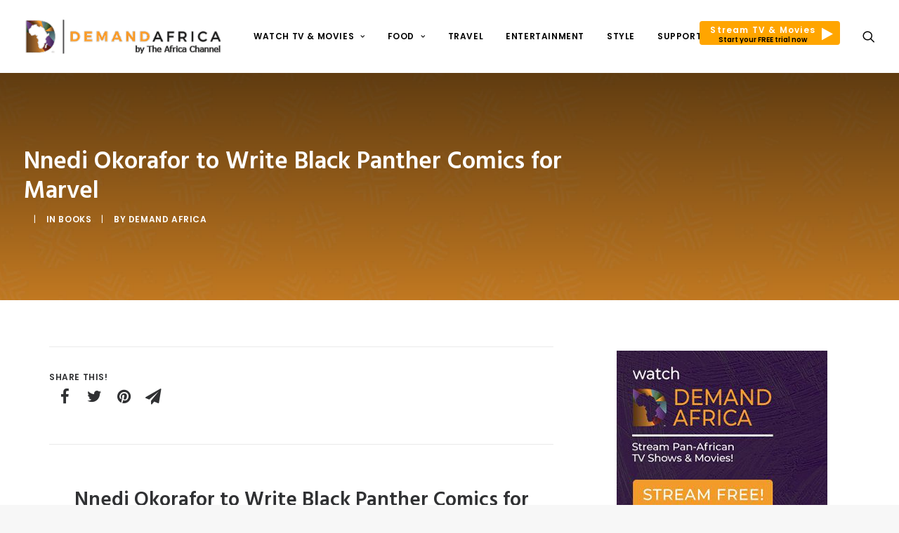

--- FILE ---
content_type: text/html; charset=UTF-8
request_url: https://demandafrica.com/entertainment/books/nnedi-okorafor-to-write-black-panther-comics-for-marvel/
body_size: 127239
content:
<!DOCTYPE html>
<html class="no-touch" lang="en-US" xmlns="http://www.w3.org/1999/xhtml">
<head>
<meta http-equiv="Content-Type" content="text/html; charset=UTF-8">
<meta name="viewport" content="width=device-width, initial-scale=1">
<link rel="profile" href="http://gmpg.org/xfn/11">
<link rel="pingback" href="https://demandafrica.com/xmlrpc.php">
<meta name='robots' content='index, follow, max-image-preview:large, max-snippet:-1, max-video-preview:-1' />
<script id="cookie-law-info-gcm-var-js">
var _ckyGcm = {"status":true,"default_settings":[{"analytics":"denied","advertisement":"denied","functional":"denied","necessary":"granted","ad_user_data":"denied","ad_personalization":"denied","regions":"All"}],"wait_for_update":2000,"url_passthrough":true,"ads_data_redaction":true}</script>
<script id="cookie-law-info-gcm-js" type="text/javascript" src="https://demandafrica.com/wp-content/plugins/cookie-law-info/lite/frontend/js/gcm.min.js"></script> <script id="cookieyes" type="text/javascript" src="https://cdn-cookieyes.com/client_data/7ae8a87fdb857843a25e0faf/script.js"></script>		<style>img:is([sizes="auto" i], [sizes^="auto," i]) { contain-intrinsic-size: 3000px 1500px }</style>
		
	<!-- This site is optimized with the Yoast SEO plugin v24.5 - https://yoast.com/wordpress/plugins/seo/ -->
	<title>Nnedi Okorafor to Write Black Panther Comics for Marvel - Demand Africa</title>
	<meta name="description" content="It’s undeniable that Marvel is a movie-making machine, pumping out blockbuster after blockbuster. This time it&#039;s Black Panther, and we&#039;re pumped!" />
	<link rel="canonical" href="http://demandafrica.com/entertainment/books/nnedi-okorafor-to-write-black-panther-comics-for-marvel/" />
	<meta property="og:locale" content="en_US" />
	<meta property="og:type" content="article" />
	<meta property="og:title" content="Nnedi Okorafor to Write Black Panther Comics for Marvel - Demand Africa" />
	<meta property="og:description" content="It’s undeniable that Marvel is a movie-making machine, pumping out blockbuster after blockbuster. This time it&#039;s Black Panther, and we&#039;re pumped!" />
	<meta property="og:url" content="http://demandafrica.com/entertainment/books/nnedi-okorafor-to-write-black-panther-comics-for-marvel/" />
	<meta property="og:site_name" content="Demand Africa" />
	<meta property="article:publisher" content="http://www.facebook.com/demandafrica" />
	<meta property="article:author" content="http://www.facebook.com/demandafrica" />
	<meta property="article:published_time" content="2018-03-22T16:59:58+00:00" />
	<meta property="article:modified_time" content="2021-03-20T00:54:06+00:00" />
	<meta property="og:image" content="http://demandafrica.com/wp-content/uploads/2020/02/DEMANDAFRICA_background_1920x1080.jpg" />
	<meta property="og:image:width" content="1920" />
	<meta property="og:image:height" content="1080" />
	<meta property="og:image:type" content="image/jpeg" />
	<meta name="author" content="Demand Africa" />
	<meta name="twitter:card" content="summary_large_image" />
	<meta name="twitter:creator" content="@demandafrica" />
	<meta name="twitter:site" content="@demandafrica" />
	<meta name="twitter:label1" content="Written by" />
	<meta name="twitter:data1" content="Demand Africa" />
	<meta name="twitter:label2" content="Est. reading time" />
	<meta name="twitter:data2" content="5 minutes" />
	<script type="application/ld+json" class="yoast-schema-graph">{"@context":"https://schema.org","@graph":[{"@type":"Article","@id":"http://demandafrica.com/entertainment/books/nnedi-okorafor-to-write-black-panther-comics-for-marvel/#article","isPartOf":{"@id":"http://demandafrica.com/entertainment/books/nnedi-okorafor-to-write-black-panther-comics-for-marvel/"},"author":{"name":"Demand Africa","@id":"https://demandafrica.com/#/schema/person/5434a4c2d2fce0ff6e96aa6ada8e6a43"},"headline":"Nnedi Okorafor to Write Black Panther Comics for Marvel","datePublished":"2018-03-22T16:59:58+00:00","dateModified":"2021-03-20T00:54:06+00:00","mainEntityOfPage":{"@id":"http://demandafrica.com/entertainment/books/nnedi-okorafor-to-write-black-panther-comics-for-marvel/"},"wordCount":1101,"commentCount":1,"publisher":{"@id":"https://demandafrica.com/#organization"},"image":{"@id":"http://demandafrica.com/entertainment/books/nnedi-okorafor-to-write-black-panther-comics-for-marvel/#primaryimage"},"thumbnailUrl":"https://demandafrica.com/wp-content/uploads/2020/02/DEMANDAFRICA_background_1920x1080.jpg","keywords":["Black Panther","entertainment","movies"],"articleSection":["Books"],"inLanguage":"en-US","potentialAction":[{"@type":"CommentAction","name":"Comment","target":["http://demandafrica.com/entertainment/books/nnedi-okorafor-to-write-black-panther-comics-for-marvel/#respond"]}]},{"@type":"WebPage","@id":"http://demandafrica.com/entertainment/books/nnedi-okorafor-to-write-black-panther-comics-for-marvel/","url":"http://demandafrica.com/entertainment/books/nnedi-okorafor-to-write-black-panther-comics-for-marvel/","name":"Nnedi Okorafor to Write Black Panther Comics for Marvel - Demand Africa","isPartOf":{"@id":"https://demandafrica.com/#website"},"primaryImageOfPage":{"@id":"http://demandafrica.com/entertainment/books/nnedi-okorafor-to-write-black-panther-comics-for-marvel/#primaryimage"},"image":{"@id":"http://demandafrica.com/entertainment/books/nnedi-okorafor-to-write-black-panther-comics-for-marvel/#primaryimage"},"thumbnailUrl":"https://demandafrica.com/wp-content/uploads/2020/02/DEMANDAFRICA_background_1920x1080.jpg","datePublished":"2018-03-22T16:59:58+00:00","dateModified":"2021-03-20T00:54:06+00:00","description":"It’s undeniable that Marvel is a movie-making machine, pumping out blockbuster after blockbuster. This time it's Black Panther, and we're pumped!","breadcrumb":{"@id":"http://demandafrica.com/entertainment/books/nnedi-okorafor-to-write-black-panther-comics-for-marvel/#breadcrumb"},"inLanguage":"en-US","potentialAction":[{"@type":"ReadAction","target":["http://demandafrica.com/entertainment/books/nnedi-okorafor-to-write-black-panther-comics-for-marvel/"]}]},{"@type":"ImageObject","inLanguage":"en-US","@id":"http://demandafrica.com/entertainment/books/nnedi-okorafor-to-write-black-panther-comics-for-marvel/#primaryimage","url":"https://demandafrica.com/wp-content/uploads/2020/02/DEMANDAFRICA_background_1920x1080.jpg","contentUrl":"https://demandafrica.com/wp-content/uploads/2020/02/DEMANDAFRICA_background_1920x1080.jpg","width":1920,"height":1080,"caption":"DEMANDAFRICA background 1920x1080"},{"@type":"BreadcrumbList","@id":"http://demandafrica.com/entertainment/books/nnedi-okorafor-to-write-black-panther-comics-for-marvel/#breadcrumb","itemListElement":[{"@type":"ListItem","position":1,"name":"Home","item":"https://demandafrica.com/"},{"@type":"ListItem","position":2,"name":"Nnedi Okorafor to Write Black Panther Comics for Marvel"}]},{"@type":"WebSite","@id":"https://demandafrica.com/#website","url":"https://demandafrica.com/","name":"Demand Africa","description":"The best in African Diaspora lifestyle, drama, documentaries and movies on demand","publisher":{"@id":"https://demandafrica.com/#organization"},"potentialAction":[{"@type":"SearchAction","target":{"@type":"EntryPoint","urlTemplate":"https://demandafrica.com/?s={search_term_string}"},"query-input":{"@type":"PropertyValueSpecification","valueRequired":true,"valueName":"search_term_string"}}],"inLanguage":"en-US"},{"@type":"Organization","@id":"https://demandafrica.com/#organization","name":"Demand Africa","url":"https://demandafrica.com/","logo":{"@type":"ImageObject","inLanguage":"en-US","@id":"https://demandafrica.com/#/schema/logo/image/","url":"https://demandafrica.com/wp-content/uploads/2017/05/DemandAfricalogo_Gold-H.png","contentUrl":"https://demandafrica.com/wp-content/uploads/2017/05/DemandAfricalogo_Gold-H.png","width":1972,"height":358,"caption":"Demand Africa"},"image":{"@id":"https://demandafrica.com/#/schema/logo/image/"},"sameAs":["http://www.facebook.com/demandafrica","https://x.com/demandafrica","http://www.instagram.com/demandafrica","http://www.pinterest.com/demandafrica","https://www.youtube.com/demandafrica"]},{"@type":"Person","@id":"https://demandafrica.com/#/schema/person/5434a4c2d2fce0ff6e96aa6ada8e6a43","name":"Demand Africa","image":{"@type":"ImageObject","inLanguage":"en-US","@id":"https://demandafrica.com/#/schema/person/image/","url":"https://secure.gravatar.com/avatar/03a892566eb14e1e3bd82ad0c8e33d72?s=96&r=g","contentUrl":"https://secure.gravatar.com/avatar/03a892566eb14e1e3bd82ad0c8e33d72?s=96&r=g","caption":"Demand Africa"},"description":"Streaming TV, movies and entertainment. Designed for you.","sameAs":["https://demandafrica.com/","http://www.facebook.com/demandafrica","http://www.instagram.com/demandafrica"],"url":"https://demandafrica.com/author/demandafrica/"}]}</script>
	<!-- / Yoast SEO plugin. -->


<link rel='dns-prefetch' href='//fonts.googleapis.com' />
<link rel='dns-prefetch' href='//players.brightcove.net' />
<script>(()=>{"use strict";const e=[400,500,600,700,800,900],t=e=>`wprm-min-${e}`,n=e=>`wprm-max-${e}`,s=new Set,o="ResizeObserver"in window,r=o?new ResizeObserver((e=>{for(const t of e)c(t.target)})):null,i=.5/(window.devicePixelRatio||1);function c(s){const o=s.getBoundingClientRect().width||0;for(let r=0;r<e.length;r++){const c=e[r],a=o<=c+i;o>c+i?s.classList.add(t(c)):s.classList.remove(t(c)),a?s.classList.add(n(c)):s.classList.remove(n(c))}}function a(e){s.has(e)||(s.add(e),r&&r.observe(e),c(e))}!function(e=document){e.querySelectorAll(".wprm-recipe").forEach(a)}();if(new MutationObserver((e=>{for(const t of e)for(const e of t.addedNodes)e instanceof Element&&(e.matches?.(".wprm-recipe")&&a(e),e.querySelectorAll?.(".wprm-recipe").forEach(a))})).observe(document.documentElement,{childList:!0,subtree:!0}),!o){let e=0;addEventListener("resize",(()=>{e&&cancelAnimationFrame(e),e=requestAnimationFrame((()=>s.forEach(c)))}),{passive:!0})}})();</script><!-- demandafrica.com is managing ads with Advanced Ads 2.0.16 – https://wpadvancedads.com/ --><script data-wpfc-render="false" id="deman-ready">
			window.advanced_ads_ready=function(e,a){a=a||"complete";var d=function(e){return"interactive"===a?"loading"!==e:"complete"===e};d(document.readyState)?e():document.addEventListener("readystatechange",(function(a){d(a.target.readyState)&&e()}),{once:"interactive"===a})},window.advanced_ads_ready_queue=window.advanced_ads_ready_queue||[];		</script>
		<link rel='stylesheet' id='layerslider-css' href='https://demandafrica.com/wp-content/plugins/LayerSlider/assets/static/layerslider/css/layerslider.css' type='text/css' media='all' />
<link rel='stylesheet' id='ls-google-fonts-css' href='https://fonts.googleapis.com/css?family=Lato:100,100i,200,200i,300,300i,400,400i,500,500i,600,600i,700,700i,800,800i,900,900i%7COpen+Sans:100,100i,200,200i,300,300i,400,400i,500,500i,600,600i,700,700i,800,800i,900,900i%7CIndie+Flower:100,100i,200,200i,300,300i,400,400i,500,500i,600,600i,700,700i,800,800i,900,900i%7COswald:100,100i,200,200i,300,300i,400,400i,500,500i,600,600i,700,700i,800,800i,900,900i' type='text/css' media='all' />
<link rel='stylesheet' id='wp-block-library-css' href='https://demandafrica.com/wp-includes/css/dist/block-library/style.min.css' type='text/css' media='all' />
<style id='classic-theme-styles-inline-css' type='text/css'>
/*! This file is auto-generated */
.wp-block-button__link{color:#fff;background-color:#32373c;border-radius:9999px;box-shadow:none;text-decoration:none;padding:calc(.667em + 2px) calc(1.333em + 2px);font-size:1.125em}.wp-block-file__button{background:#32373c;color:#fff;text-decoration:none}
</style>
<style id='global-styles-inline-css' type='text/css'>
body{--wp--preset--color--black: #000000;--wp--preset--color--cyan-bluish-gray: #abb8c3;--wp--preset--color--white: #ffffff;--wp--preset--color--pale-pink: #f78da7;--wp--preset--color--vivid-red: #cf2e2e;--wp--preset--color--luminous-vivid-orange: #ff6900;--wp--preset--color--luminous-vivid-amber: #fcb900;--wp--preset--color--light-green-cyan: #7bdcb5;--wp--preset--color--vivid-green-cyan: #00d084;--wp--preset--color--pale-cyan-blue: #8ed1fc;--wp--preset--color--vivid-cyan-blue: #0693e3;--wp--preset--color--vivid-purple: #9b51e0;--wp--preset--gradient--vivid-cyan-blue-to-vivid-purple: linear-gradient(135deg,rgba(6,147,227,1) 0%,rgb(155,81,224) 100%);--wp--preset--gradient--light-green-cyan-to-vivid-green-cyan: linear-gradient(135deg,rgb(122,220,180) 0%,rgb(0,208,130) 100%);--wp--preset--gradient--luminous-vivid-amber-to-luminous-vivid-orange: linear-gradient(135deg,rgba(252,185,0,1) 0%,rgba(255,105,0,1) 100%);--wp--preset--gradient--luminous-vivid-orange-to-vivid-red: linear-gradient(135deg,rgba(255,105,0,1) 0%,rgb(207,46,46) 100%);--wp--preset--gradient--very-light-gray-to-cyan-bluish-gray: linear-gradient(135deg,rgb(238,238,238) 0%,rgb(169,184,195) 100%);--wp--preset--gradient--cool-to-warm-spectrum: linear-gradient(135deg,rgb(74,234,220) 0%,rgb(151,120,209) 20%,rgb(207,42,186) 40%,rgb(238,44,130) 60%,rgb(251,105,98) 80%,rgb(254,248,76) 100%);--wp--preset--gradient--blush-light-purple: linear-gradient(135deg,rgb(255,206,236) 0%,rgb(152,150,240) 100%);--wp--preset--gradient--blush-bordeaux: linear-gradient(135deg,rgb(254,205,165) 0%,rgb(254,45,45) 50%,rgb(107,0,62) 100%);--wp--preset--gradient--luminous-dusk: linear-gradient(135deg,rgb(255,203,112) 0%,rgb(199,81,192) 50%,rgb(65,88,208) 100%);--wp--preset--gradient--pale-ocean: linear-gradient(135deg,rgb(255,245,203) 0%,rgb(182,227,212) 50%,rgb(51,167,181) 100%);--wp--preset--gradient--electric-grass: linear-gradient(135deg,rgb(202,248,128) 0%,rgb(113,206,126) 100%);--wp--preset--gradient--midnight: linear-gradient(135deg,rgb(2,3,129) 0%,rgb(40,116,252) 100%);--wp--preset--font-size--small: 13px;--wp--preset--font-size--medium: 20px;--wp--preset--font-size--large: 36px;--wp--preset--font-size--x-large: 42px;--wp--preset--spacing--20: 0.44rem;--wp--preset--spacing--30: 0.67rem;--wp--preset--spacing--40: 1rem;--wp--preset--spacing--50: 1.5rem;--wp--preset--spacing--60: 2.25rem;--wp--preset--spacing--70: 3.38rem;--wp--preset--spacing--80: 5.06rem;--wp--preset--shadow--natural: 6px 6px 9px rgba(0, 0, 0, 0.2);--wp--preset--shadow--deep: 12px 12px 50px rgba(0, 0, 0, 0.4);--wp--preset--shadow--sharp: 6px 6px 0px rgba(0, 0, 0, 0.2);--wp--preset--shadow--outlined: 6px 6px 0px -3px rgba(255, 255, 255, 1), 6px 6px rgba(0, 0, 0, 1);--wp--preset--shadow--crisp: 6px 6px 0px rgba(0, 0, 0, 1);}:where(.is-layout-flex){gap: 0.5em;}:where(.is-layout-grid){gap: 0.5em;}body .is-layout-flex{display: flex;}body .is-layout-flex{flex-wrap: wrap;align-items: center;}body .is-layout-flex > *{margin: 0;}body .is-layout-grid{display: grid;}body .is-layout-grid > *{margin: 0;}:where(.wp-block-columns.is-layout-flex){gap: 2em;}:where(.wp-block-columns.is-layout-grid){gap: 2em;}:where(.wp-block-post-template.is-layout-flex){gap: 1.25em;}:where(.wp-block-post-template.is-layout-grid){gap: 1.25em;}.has-black-color{color: var(--wp--preset--color--black) !important;}.has-cyan-bluish-gray-color{color: var(--wp--preset--color--cyan-bluish-gray) !important;}.has-white-color{color: var(--wp--preset--color--white) !important;}.has-pale-pink-color{color: var(--wp--preset--color--pale-pink) !important;}.has-vivid-red-color{color: var(--wp--preset--color--vivid-red) !important;}.has-luminous-vivid-orange-color{color: var(--wp--preset--color--luminous-vivid-orange) !important;}.has-luminous-vivid-amber-color{color: var(--wp--preset--color--luminous-vivid-amber) !important;}.has-light-green-cyan-color{color: var(--wp--preset--color--light-green-cyan) !important;}.has-vivid-green-cyan-color{color: var(--wp--preset--color--vivid-green-cyan) !important;}.has-pale-cyan-blue-color{color: var(--wp--preset--color--pale-cyan-blue) !important;}.has-vivid-cyan-blue-color{color: var(--wp--preset--color--vivid-cyan-blue) !important;}.has-vivid-purple-color{color: var(--wp--preset--color--vivid-purple) !important;}.has-black-background-color{background-color: var(--wp--preset--color--black) !important;}.has-cyan-bluish-gray-background-color{background-color: var(--wp--preset--color--cyan-bluish-gray) !important;}.has-white-background-color{background-color: var(--wp--preset--color--white) !important;}.has-pale-pink-background-color{background-color: var(--wp--preset--color--pale-pink) !important;}.has-vivid-red-background-color{background-color: var(--wp--preset--color--vivid-red) !important;}.has-luminous-vivid-orange-background-color{background-color: var(--wp--preset--color--luminous-vivid-orange) !important;}.has-luminous-vivid-amber-background-color{background-color: var(--wp--preset--color--luminous-vivid-amber) !important;}.has-light-green-cyan-background-color{background-color: var(--wp--preset--color--light-green-cyan) !important;}.has-vivid-green-cyan-background-color{background-color: var(--wp--preset--color--vivid-green-cyan) !important;}.has-pale-cyan-blue-background-color{background-color: var(--wp--preset--color--pale-cyan-blue) !important;}.has-vivid-cyan-blue-background-color{background-color: var(--wp--preset--color--vivid-cyan-blue) !important;}.has-vivid-purple-background-color{background-color: var(--wp--preset--color--vivid-purple) !important;}.has-black-border-color{border-color: var(--wp--preset--color--black) !important;}.has-cyan-bluish-gray-border-color{border-color: var(--wp--preset--color--cyan-bluish-gray) !important;}.has-white-border-color{border-color: var(--wp--preset--color--white) !important;}.has-pale-pink-border-color{border-color: var(--wp--preset--color--pale-pink) !important;}.has-vivid-red-border-color{border-color: var(--wp--preset--color--vivid-red) !important;}.has-luminous-vivid-orange-border-color{border-color: var(--wp--preset--color--luminous-vivid-orange) !important;}.has-luminous-vivid-amber-border-color{border-color: var(--wp--preset--color--luminous-vivid-amber) !important;}.has-light-green-cyan-border-color{border-color: var(--wp--preset--color--light-green-cyan) !important;}.has-vivid-green-cyan-border-color{border-color: var(--wp--preset--color--vivid-green-cyan) !important;}.has-pale-cyan-blue-border-color{border-color: var(--wp--preset--color--pale-cyan-blue) !important;}.has-vivid-cyan-blue-border-color{border-color: var(--wp--preset--color--vivid-cyan-blue) !important;}.has-vivid-purple-border-color{border-color: var(--wp--preset--color--vivid-purple) !important;}.has-vivid-cyan-blue-to-vivid-purple-gradient-background{background: var(--wp--preset--gradient--vivid-cyan-blue-to-vivid-purple) !important;}.has-light-green-cyan-to-vivid-green-cyan-gradient-background{background: var(--wp--preset--gradient--light-green-cyan-to-vivid-green-cyan) !important;}.has-luminous-vivid-amber-to-luminous-vivid-orange-gradient-background{background: var(--wp--preset--gradient--luminous-vivid-amber-to-luminous-vivid-orange) !important;}.has-luminous-vivid-orange-to-vivid-red-gradient-background{background: var(--wp--preset--gradient--luminous-vivid-orange-to-vivid-red) !important;}.has-very-light-gray-to-cyan-bluish-gray-gradient-background{background: var(--wp--preset--gradient--very-light-gray-to-cyan-bluish-gray) !important;}.has-cool-to-warm-spectrum-gradient-background{background: var(--wp--preset--gradient--cool-to-warm-spectrum) !important;}.has-blush-light-purple-gradient-background{background: var(--wp--preset--gradient--blush-light-purple) !important;}.has-blush-bordeaux-gradient-background{background: var(--wp--preset--gradient--blush-bordeaux) !important;}.has-luminous-dusk-gradient-background{background: var(--wp--preset--gradient--luminous-dusk) !important;}.has-pale-ocean-gradient-background{background: var(--wp--preset--gradient--pale-ocean) !important;}.has-electric-grass-gradient-background{background: var(--wp--preset--gradient--electric-grass) !important;}.has-midnight-gradient-background{background: var(--wp--preset--gradient--midnight) !important;}.has-small-font-size{font-size: var(--wp--preset--font-size--small) !important;}.has-medium-font-size{font-size: var(--wp--preset--font-size--medium) !important;}.has-large-font-size{font-size: var(--wp--preset--font-size--large) !important;}.has-x-large-font-size{font-size: var(--wp--preset--font-size--x-large) !important;}
.wp-block-navigation a:where(:not(.wp-element-button)){color: inherit;}
:where(.wp-block-post-template.is-layout-flex){gap: 1.25em;}:where(.wp-block-post-template.is-layout-grid){gap: 1.25em;}
:where(.wp-block-columns.is-layout-flex){gap: 2em;}:where(.wp-block-columns.is-layout-grid){gap: 2em;}
.wp-block-pullquote{font-size: 1.5em;line-height: 1.6;}
</style>
<link rel='stylesheet' id='contact-form-7-css' href='https://demandafrica.com/wp-content/plugins/contact-form-7/includes/css/styles.css' type='text/css' media='all' />
<link rel='stylesheet' id='uncodefont-google-css' href='//fonts.googleapis.com/css?family=Poppins%3A300%2Cregular%2C500%2C600%2C700%7CHind%3A300%2Cregular%2C500%2C600%2C700%7CMontserrat%3Aregular%2C700&#038;subset=devanagari%2Clatin-ext%2Clatin' type='text/css' media='all' />
<link rel='stylesheet' id='uncode-privacy-css' href='https://demandafrica.com/wp-content/plugins/uncode-privacy/assets/css/uncode-privacy-public.css' type='text/css' media='all' />
<link rel='stylesheet' id='wprm-template-css' href='https://demandafrica.com/wp-content/plugins/wp-recipe-maker/templates/recipe/legacy/simple/simple.min.css' type='text/css' media='all' />
<link rel='stylesheet' id='megamenu-css' href='https://demandafrica.com/wp-content/uploads/maxmegamenu/style.css' type='text/css' media='all' />
<link rel='stylesheet' id='dashicons-css' href='https://demandafrica.com/wp-includes/css/dashicons.min.css' type='text/css' media='all' />
<link rel='stylesheet' id='da-parent-style-css' href='https://demandafrica.com/wp-content/themes/uncode/style.css' type='text/css' media='all' />
<link rel='stylesheet' id='brightcove-pip-css-css' href='https://players.brightcove.net/videojs-pip/1/videojs-pip.css' type='text/css' media='all' />
<link rel='stylesheet' id='brightcove-playlist-css' href='https://demandafrica.com/wp-content/plugins/brightcove-video-connect/assets/css/brightcove_playlist.min.css' type='text/css' media='all' />
<link rel='stylesheet' id='uncode-style-css' href='https://demandafrica.com/wp-content/themes/uncode/library/css/style.css' type='text/css' media='all' />
<style id='uncode-style-inline-css' type='text/css'>

@media (max-width: 959px) { .navbar-brand > * { height: 45px !important;}}
@media (min-width: 960px) { .limit-width { max-width: 1200px; margin: auto;}}
#changer-back-color { transition: background-color 1000ms cubic-bezier(0.25, 1, 0.5, 1) !important; } #changer-back-color > div { transition: opacity 1000ms cubic-bezier(0.25, 1, 0.5, 1) !important; } body.bg-changer-init.disable-hover .main-wrapper .style-light,  body.bg-changer-init.disable-hover .main-wrapper .style-light h1,  body.bg-changer-init.disable-hover .main-wrapper .style-light h2, body.bg-changer-init.disable-hover .main-wrapper .style-light h3, body.bg-changer-init.disable-hover .main-wrapper .style-light h4, body.bg-changer-init.disable-hover .main-wrapper .style-light h5, body.bg-changer-init.disable-hover .main-wrapper .style-light h6, body.bg-changer-init.disable-hover .main-wrapper .style-light a, body.bg-changer-init.disable-hover .main-wrapper .style-dark, body.bg-changer-init.disable-hover .main-wrapper .style-dark h1, body.bg-changer-init.disable-hover .main-wrapper .style-dark h2, body.bg-changer-init.disable-hover .main-wrapper .style-dark h3, body.bg-changer-init.disable-hover .main-wrapper .style-dark h4, body.bg-changer-init.disable-hover .main-wrapper .style-dark h5, body.bg-changer-init.disable-hover .main-wrapper .style-dark h6, body.bg-changer-init.disable-hover .main-wrapper .style-dark a { transition: color 1000ms cubic-bezier(0.25, 1, 0.5, 1) !important; } body.bg-changer-init.disable-hover .main-wrapper .heading-text-highlight-inner { transition-property: right, background; transition-duration: 1000ms }
</style>
<link rel='stylesheet' id='uncode-icons-css' href='https://demandafrica.com/wp-content/themes/uncode/library/css/uncode-icons.css' type='text/css' media='all' />
<link rel='stylesheet' id='uncode-custom-style-css' href='https://demandafrica.com/wp-content/themes/uncode/library/css/style-custom.css' type='text/css' media='all' />
<style id='uncode-custom-style-inline-css' type='text/css'>
.main-container .row-container .row-parent .single-internal-gutter .uncont > * {margin-top:20px;}.half-block-padding {padding:0px 0px 0px 0px;}.post-info {margin:10px 0px 0px 0px;}.category-info{ pointer-events:none; cursor:default;} .date-info{ display:none!important; } .share-button.share-inline .social.top li.social-gplus,.share-button.share-inline .social.top li.social-linkedin {display:none!important;}.videoWrapper {position:relative;padding-bottom:56.25%; padding-top:25px;height:0;}.videoWrapper iframe {position:absolute;top:0;left:0;width:100%;height:100%;}.menu-white .widget .menu-footer-menu-container .menu li a {color:white;}.text-white p {color:#fff !important;}.social-hover:hover {color:#0cb4ce;}.social-hover .widget .menu-footer-menu-container .menu a:hover {color:#0cb4ce;}.t-entry-title .single-gutter .isotope-container .tmb .t-inside .t-entry-text .single-block-padding {padding:24px 24px 24px 24px;}.social-xing {display:none !important;visibility:hidden;position:absolute !important;left:-999em;}.header-wrapper .header-content-inner {margin:0 auto;padding:54px 36px 54px 36px !important;}.style-color-prif-bg {background:-moz-linear-gradient(left, rgba(0,0,0,0.95) 0%, rgba(0,0,0,0) 100%);background:-webkit-gradient(linear, left top, right top, color-stop(0%,rgba(0,0,0,0.95)), color-stop(100%,rgba(0,0,0,0)));background:-webkit-linear-gradient(left, rgba(0,0,0,0.95) 0%,rgba(0,0,0,0) 100%);background:-o-linear-gradient(left, rgba(0,0,0,0.95) 0%,rgba(0,0,0,0) 100%);background:-ms-linear-gradient(left, rgba(0,0,0,0.95) 0%,rgba(0,0,0,0) 100%);background:linear-gradient(to right, rgba(0,0,0,0.95) 0%,rgba(0,0,0,0) 100%);}.disable-gradient {background:#303133 !important;background:-webkit-linear-gradient(left, #303133, #303133) !important;background:-o-linear-gradient(right, #303133, #303133) !important;background:-moz-linear-gradient(right, #303133, #303133) !important;background:linear-gradient(to right, #303133, #303133) !important;}.season-list-margin .row-container {margin-top:15px;}.season-number {color:grey;}.episode-number {color:black;text-decoration:bold;}.episode-title {color:rgb(27, 157, 232);}.episode-description {margin:0px;}.style-light .link-hover, .style-light.style-override .link-hover,.style-dark .style-light .link-hover, .style-light a:hover:not(.btn-text-skin),.style-light.style-override a:hover:not(.btn-text-skin),.style-dark .style-light a:hover:not(.btn-text-skin),.style-light a:focus:not(.btn-text-skin),.style-light.style-override a:focus:not(.btn-text-skin),.style-dark .style-light a:focus:not(.btn-text-skin), .style-light a.active,.style-light.style-override a.active, .style-dark .style-light a.active,.style-light .tmb .t-entry-text .t-entry-title a:hover,.style-light.style-override .tmb .t-entry-text .t-entry-title a:hover,.style-dark .style-light .tmb .t-entry-text .t-entry-title a:hover,.style-light .tmb .t-entry-text .t-entry-title a:focus,.style-light.style-override .tmb .t-entry-text .t-entry-title a:focus,.style-dark .style-light .tmb .t-entry-text .t-entry-title a:focus,.style-light .tmb .t-entry p.t-entry-comments .extras a:hover i,.style-light.style-override .tmb .t-entry p.t-entry-comments .extras a:hover i,.style-dark .style-light .tmb .t-entry p.t-entry-comments .extras a:hover i,.style-light .tmb .t-entry p.t-entry-comments .extras a.active i,.style-light.style-override .tmb .t-entry p.t-entry-comments .extras a.active i,.style-dark .style-light .tmb .t-entry p.t-entry-comments .extras a.active i,.style-light .tmb .t-entry p.t-entry-comments .extras a:focus i,.style-light.style-override .tmb .t-entry p.t-entry-comments .extras a:focus i,.style-dark .style-light .tmb .t-entry p.t-entry-comments .extras a:focus i,.style-light .widget_nav_menu li.active > a,.style-light.style-override .widget_nav_menu li.active > a,.style-dark .style-light .widget_nav_menu li.active > a,.style-light div.share-button[class*="sharer-"] label:hover,.style-light.style-override div.share-button[class*="sharer-"] label:hover,.style-dark .style-light div.share-button[class*="sharer-"] label:hover,.style-light div.share-button[class*="sharer-"] label:focus,.style-light.style-override div.share-button[class*="sharer-"] label:focus,.style-dark .style-light div.share-button[class*="sharer-"] label:focus {color:#f69a3b;}.social-hover .widget .menu-footer-menu-container .menu a:hover {color:#f69a3b;}.social-icon a i:hover {color:#f69a3b;}.cta-recipes .row {padding-bottom:20px !important;padding-top:20px !important;background:#f69a3b;}.style-light .cta-button {color:#fff !important;background-color:transparent !important;border-color:#fff !important;}.author-profile .contact-methods li a .fa {display:block;line-height:inherit;margin:0;width:inherit;color:white;}.author-profile .style-light {color:#ffffff;font-weight:600;}.tags-all-in-one a {font-size:11px !important;padding:2px 5px 2px 5px;display:inline-block;border:1px solid #eaeaea;border-radius:4px;margin:0px 5px 9px 0px;text-transform:uppercase;font-weight:600;}.style-color-wayh-bg {background-color:#141618;background:-moz-linear-gradient(top, rgba(0,0,0,0.95) 0%, rgba(0,0,0,0) 100%);background:-webkit-gradient(linear, left top, right top, color-stop(0%,rgba(0,0,0,0.95)), color-stop(100%,rgba(0,0,0,0)));background:-webkit-linear-gradient(top, rgba(0,0,0,0.95) 0%,rgba(0,0,0,0) 100%);background:-o-linear-gradient(top, rgba(0,0,0,0.95) 0%,rgba(0,0,0,0) 100%);background:-ms-linear-gradient(top, rgba(0,0,0,0.95) 0%,rgba(0,0,0,0) 100%);background:linear-gradient(to bottom, rgba(0,0,0,0.95) 0%,rgba(0,0,0,0) 100%);}@media (max-width:1600px) {.limit-width {max-width:1360px;margin:auto;}}@media (max-width:1920px) {.half-gutter .tmb {position:unset !important;width:100% !important;}.limit-width {max-width:1600px;margin:auto;}}.box-wrapper {background:#eeeeee;}.box-container.limit-width {background:#fdfdfd;overflow:hidden;}#page-header {height:100px;overflow:hidden;}#masthead .menu-container {background:#fff !important;}#masthead .menu-container a {color:#000 !important;}#masthead .menu-container .drop-menu a {color:#fff !important;}.navbar-brand .logo-image.logo-dark {display:none !important;}.navbar-brand .logo-image.logo-light {display:block !important;}.demand-shows-section h4.pull-right {margin:6px 0 0 0;vertical-align:;}.watch-jumbo-section {background:none;padding-top:45px;}.watch-jumbo-section::after {content:"";display:block;background:#F89B2B;width:100%;height:75%;position:absolute;top:0;z-index:-1;}.section-jumbo-img {width:100%;display:block;}.section-jumbo-img > div.uncol {position:absolute;width:100%;}body.page-id-48941 .wpcf7 .wpcf7-not-valid-tip {text-align:left !important;}.watch-jumbo-section .white-box {background:#fff;display:inline-block;padding:40px;border:1px solid #eee;border-radius:4px;box-shadow:0 8px 10px -10px rgba(0,0,0,0.3);text-align:center;margin-right:20px;}.watch-jumbo-section .white-box h4 {font-size:13px;display:block;}.watch-jumbo-section .white-box img {font-size:13px;display:block;height:60px;}.watch-jumbo-section .white-box a.btn {background:#F89B2B;border:none;border-radius:50px;color:#fff;font-size:14px;letter-spacing:0;}.watch-jumbo-section h1 {color:#fff;font-size:4rem;font-weight:100;letter-spacing:normal;font-family:'montserrat';margin:0 0;}.watch-jumbo-section p {color:#fff;font-size:1.35rem;line-height:1.6;}.sectionx-title {overflow:hidden;}.sectionx-title h2 {color:#F89B2B;font-size:22px;font-family:'montserrat', sans-serif;}.sectionx-title h2 strong {color:#000;}.sectionx-title h4 {font-size:15px;margin:0;}.demand-shows-section {padding:60px 0 0 0;}.demand-shows-section-rows .row-inner {margin-left:0;}.demand-shows-section-rows .column_child.col-lg-3 {padding:0px 0px 0px 0px !important;background:#ddd;overflow:hidden;}.demand-shows-section-rows .column_child.col-lg-3 .uncode-single-media {height:100px;border:1px solid white;overflow:hidden;border-radius:100%;width:100px;}.demand-white-heading h2 {font-family:'montserrat', sans-serif;color:#fff;}.demand-listing-inline ul {list-style-type:none;padding:0 0 0 0;}.demand-listing-inline li {list-style-type:none;display:inline-block;margin-right:20px;}.demand-restaurants-section {padding:50px 0;}.demand-recipes-section {padding:0px 0;}.demand-recipes-section > .row {padding:0 0 !important;}.demand-recipes-div {margin:0 0 !important;}.demand-recipe-actual {padding:0 0 0 0 !important;}.demand-recipe-actual .uncell.boomapps_vccolumn {padding:600px 0 40px 30px !important;}.demand-recipes-section .sectionx-title {position:absolute;top:0;width:100%;padding:20px 20px;z-index:20;text-shadow:0 0 2px black;left:50%;transform:translateX(-50%);}.demand-recipes-section .demand-white-heading {margin:0 0 !important;}.demand-recipes-section h5 {font-size:15px;color:#F89B2B;text-shadow:0 1px 2px black;}.demand-recipes-section > .row > .row-inner {margin:0;}.demand-shows-item {padding-top:200px;}.demand-shows-item h2, .demand-shows-item h6 {color:#fff !important;font-family:'montserrat', sans-serif;font-size:20px;text-shadow:0 1px 1px rgba(0,0,0,0.8);}.demand-shows-item h6 {color:#F89B2B !important;font-size:13px;}.demand-shows-item p {color:#fff !important;font-size:16px;text-shadow:0 1px 1px rgba(0,0,0,0.8);}.demand-shows-item p strong {color:#fff !important;font-weight:bold;}.demand-shows-section-rows .uncell.single-block-padding {padding:20px 20px !important;}.demand-white-footer p, .demand-white-footer li a {color:#999 !important;font-size:17px !important;}.demand-white-footer h4 {color:#000 !important;font-size:22px !important;font-family:'montserrat', sans-serif;text-transform:capitalize;}.demand-white-footer {background:#fff !important;color:#000;border:1px solid #eee !important;}.demand-white-footer .text-white p {color:#000 !important;}.demand-white-footer .social-icon a i {color:#000;font-size:24px;}.demand-play-btn {padding:20px 20px 10px 18px !important;border:4px solid;text-shadow:0 0px 2px rgba(0,0,0,0.5);}.demand-sample-slider > .row.single-bottom-padding {padding:0px 0px 0px 0px;}.xumo-tv-heading-text h4 strong {color:#01B1E0;font-weight:bold;}.xumo-tv-heading-text h4 {color:#fff;font-weight:normal;}.demand-restaurants-section .demand-white-heading {margin-top:80px !important;}.box-container #masthead.is_stuck > .menu-container {background:rgba(0,0,0,0.8);}.site-footer .site-info.uncell {font-size:16px;color:#aaa;}.dark-bg-overlay .column-background.background-element::after,.dark-bg-overlay .row-background.background-element::after {content:"";display:block;position:absolute;width:100%;height:100%;background:rgba(0,0,0,0.3);}.dark-bg-gradient .column-background.background-element::after,.dark-bg-gradient .row-background.background-element::after {content:"";display:block;position:absolute;width:100%;height:100%;background:-moz-linear-gradient(top,rgba(0,0,0,0) 25%, rgba(0,0,0,0.8) 100%);background:-webkit-linear-gradient(top,rgba(0,0,0,0) 25%,rgba(0,0,0,0.8) 100%);background:linear-gradient(to bottom,rgba(0,0,0,0) 25%,rgba(0,0,0,0.8) 100%);filter:progid:DXImageTransform.Microsoft.gradient( startColorstr='#00000000', endColorstr='#cc000000',GradientType=0 );}.newsletter_sidebar_form {background:#f1f1f1;padding:0 20px 20px;border-top:1px solid #ddd;font-weight:normal;margin-top:20px;}.newsletter_sidebar_form h4 {margin-bottom:16px;font-size:18px;color:#777;font-weight:100;}.newsletter_sidebar_form p {font-weight:normal;font-size:13px;margin:10px 0;line-height:1.4;}.newsletter_sidebar_form p.small {color:#000;font-style:italic;margin-top:20px;}.pure-full-width > .row {padding:0px !important;}.pure-full-width > .row > .row-inner {margin-left:0px !important;}.pure-full-width > .row > .row-inner > .column_parent {padding-left:0px !important;}.demand-recipes-shortcode-section > .row {padding:0px !important;}.page-id-49737 .widget-container.widget_text img{margin:0;}.form-style .mc-field-group input {box-shadow:none !important;width:100%;border:1px solid #eaeaea !important;}#mc_embed_signup_scroll > h2 {font-size:29px;margin-bottom:30px;margin-top:40px;}#mc_embed_signup_scroll .button {background-color:#fa9b01;color:#fff;margin-top:15px;width:100%;}.demand-quad-section-item .uncell {padding:140px 0 !important;text-align:center;}.demand-recipes-section .demand-white-heading {margin:0 0 !important;}.demand-quad-section .demand-white-heading h1 {font-family:'montserrat', sans-serif;color:#fff;font-size:54px;text-shadow:0 1px 1px rgba(0,0,0,0.5);text-align:left;}.demand-quad-section .demand-white-heading strong {display:block;color:#000;}.demand-quad-section .custom-link.btn.btn-lg.style-light.btn-color-xsdn.btn-round.btn-icon-left {border-radius:50px !important;color:#000 !important;}.demand-quad-section .uncell .uncont {display:inline-block;text-align:left !important;}.demand-quad-section > .row {padding-bottom:0px !important;}.demand-quad-section.recipe-mode .uncell .uncont .custom-link.btn {border-radius:50px !important;color:#000 !important;letter-spacing:normal;padding:6px 24px !important;font-size:14px;}.demand-quad-section.recipe-mode .uncell .uncont .custom-link.btn:hover {color:orange !important;}.demand-quad-section.recipe-mode .uncell .uncont {display:inline-block;text-align:center !important;margin:0 auto !important;display:block !important;}.demand-quad-section.recipe-mode .uncell .uncont .custom-link.btn {border-radius:50px !important;color:orange !important;font-size:18px;letter-spacing:normal;padding:6px 24px !important;}.demand-quad-section.recipe-mode > .row {padding:0px !important;}.demand-quad-section.recipe-mode> .row > .row-inner {margin-left:0px !important;}.demand-quad-section.recipe-mode .row-inner > .column_parent {padding-left:0px !important;}.demand-quad-section.recipe-mode .demand-white-heading h2 {text-shadow:0 1px 0px black;}.demand-quad-section.recipe-mode .demand-white-heading h4 {font-size:18px;font-weight:500 !important;text-shadow:0 1px 0px black;}.demand-subscribe-section {padding:0 0 0 0;}.demand-subscribe-section > .row > .row-inner {background:#F89B2B;margin-left:0;padding:50px 0;}.demand-subscribe-section h3 {font-family:'montserrat', sans-serif;color:#000;margin:0;}.demand-subscribe-section h4 {color:white;margin-top:12px;}.demand-subscribe-form input[type="email"] {float:none !important;}.wpcf7 .wpcf7-mail-sent-ok, .wpcf7 .wpcf7-validation-errors, .wpcf7 span.wpcf7-not-valid-tip {text-align:center;}.wpcf7 .wpcf7-response-output.wpcf7-display-none.wpcf7-validation-errors {clear:both;color:#777 !important;font-size:13px !important;text-align:center !important;width:90% !important;margin:15px auto;}.tp-parallax-wrap .wpcf7 .wpcf7-response-output.wpcf7-display-none.wpcf7-validation-errors {color:#fff !important;}.demand-subscribe-form {background:white none repeat scroll 0 0;border-radius:50px;box-shadow:0 5px 15px -5px rgba(0, 0, 0, 0.3);float:none;margin:0 auto;overflow:hidden;position:relative;width:90%;}body .wpcf7 .wpcf7-not-valid-tip {color:#f00 !important;text-align:center !important;}.demand-Launch-section .demand-subscribe-form{width:30%;}.demand-subscribe-form input[type='email'] {float:left;margin:10px 30px;width:80%;background:transparent;box-shadow:none;padding:10px;font-size:16px;border:none;}.demand-subscribe-form button, .demand-subscribe-form input[type='submit'] {display:inline-block;background:#F89B2B;border:none;color:#fff;text-transform:uppercase;font-weight:bold;font-size:16px;padding:10px 20px;border-radius:50px;position:absolute;width:180px;right:10px;top:10px;letter-spacing:normal;}.tp-revslider-mainul .demand-subscribe-form button, .tp-revslider-mainul .demand-subscribe-form input[type='submit'] {line-height:1.3 !important;}.demand-subscribe-form button:hover, .demand-subscribe-form button:focus,.demand-subscribe-form button:active {border:none;}.demand-subscribe-form div.wpcf7-response-output {margin:0 0;padding:0 0;position:absolute;bottom:20px;color:black !important;}.demand-subscribe-form div.wpcf7-response-output {margin:0 0;padding:0 0;position:absolute;bottom:-40px;color:black !important;left:42px;}.demand-post-sharing-btns .uncode-wrapper.uncode-share {float:left;margin-top:0 !important;}.demand-post-sharing-btns .wpb_raw_code.wpb_content_element.wpb_raw_html {display:inline-block;padding:52px 0 0 20px;}@media all and (max-width:1630px) {.demand-Launch-section .demand-subscribe-form {width:40%;} }@media all and (max-width:1220px) {.demand-Launch-section .demand-subscribe-form {width:55%;} }@media all and (max-width:960px) {.demand-subscribe-section h3, .demand-subscribe-section h4 {text-align:center;}.demand-Launch-section .demand-subscribe-form {width:70%;} .half-gutter .tmb {padding-right:0 !important;width:100% !important;float:left !important;}.tmb.tmb-iso-w3.tmb-iso-h4.tmb-light.tmb-text-showed.tmb-overlay-text-anim.tmb-overlay-showed.tmb-overlay-anim.tmb-overlay-bottom.tmb-overlay-text-left.tmb-text-space-reduced.tmb-image-anim.tmb-bordered.tmb-id-49310.tmb-img-ratio.tmb-media-first.tmb-media-last.tmb-content-overlay.tmb-no-bg {position:unset !important;}.tmb.tmb-id-49363, .tmb.tmb-id-49310 {position:unset !important;}}@media all and (max-width:620px) {.demand-Launch-section .demand-subscribe-form {width:100%;} }@media all and (max-width:480px) {.demand-subscribe-form {width:96%;height:120px;margin-right:2%;border-radius:28px;}.demand-subscribe-form button, .demand-subscribe-form input[type='submit']{width:96%;right:2%;top:68px;}.demand-subscribe-form div.wpcf7-response-output {bottom:-60px;left:0;width:100%;height:auto;text-align:center;}div.wpcf7 .ajax-loader {bottom:-25px;right:48%;}}.tmb-img-ratio.tmb .t-entry-visual .t-entry-visual-cont > img, .tmb-img-ratio.tmb .t-entry-visual .t-entry-visual-cont > a > img {height:100%;width:100%;object-fit:cover;}@media all and (max-width:1200px) {.demand-quad-section-item .uncell {padding:100px 0 !important;}.demand-quad-section.recipe-mode .demand-white-heading h2 {font-size:24px;}.demand-quad-section.recipe-mode .demand-white-heading h4 {font-size:16px;}}@media all and (max-width:960px) {.mobile-menu-button-dark .lines, .mobile-menu-button-dark .lines::before,.mobile-menu-button-dark .lines::after {background:#000;}#masthead .menu-container .menu-primary-inner a {color:#fff !important;}.demand-quad-section-item .uncell {padding:40px 100px !important;text-align:center;}.demand-quad-section .demand-white-heading h1 {font-size:46px;}.demand-quad-section .custom-link.btn.btn-lg.style-light.btn-color-xsdn.btn-round.btn-icon-left {padding:12px 20px !important;font-size:14px !important;}.demand-quad-section.recipe-mode .row-inner > .column_parent {padding-top:0px !important;}.form-style .uncell.boomapps_vccolumn{padding:0 !important;}}@media all and (max-width:480px) {.demand-quad-section-item .uncell {padding:30px 30px !important;text-align:center;}.demand-quad-section .demand-white-heading h1 {font-size:34px;}.demand-quad-section .demand-white-heading a.btn {-webkit-transform-origin:left !important; -moz-transform-origin:left !important; -o-transform-origin:left !important;-ms-transform-origin:left !important;transform-origin:left !important;}}.overlay-search .search-container-inner button {position:absolute;right:0;top:0.8em;font-size:1.4rem;font-size:2.8vh;background-color:transparent !important;}a.btn.btn-login-custom {position:absolute;background:#fff;color:#000;display:inline-block;z-index:9999;height:34px;width:80px;border:2px solid orange;border-radius:4px;top:30px;right:270px;text-align:center;padding:0 !important;margin:0;line-height:32px;transition:all 0.3s ease;overflow:hidden;}a.btn.btn-login-custom:hover,a.btn.btn-login-custom:focus {background:orange;color:#fff;}a.btn.btn-play-custom {position:absolute;background:orange;color:#fff;display:inline-block;z-index:9999;height:34px;width:200px;border:2px solid orange;border-radius:4px;top:30px;right:50px;text-align:center;padding:0 !important;margin:0;line-height:32px;transition:all 0.3s ease;overflow:hidden;}a.btn.btn-play-custom span.upper {color:#fff;display:block;height:14px;line-height:14px;position:absolute;top:4px;width:90%;text-transform:none;}a.btn.btn-play-custom span.lower {color:#000;display:block;height:14px;line-height:14px;position:absolute;top:18px;width:90%;font-size:10px;letter-spacing:0;text-transform:none;}a.btn.btn-play-custom span.resp {position:absolute;color:#fff;display:inline-block;text-align:center;line-height:32px;top:0;left:10px;display:none;}a.btn.btn-play-custom i.fa {color:#fff;position:absolute;right:14px;top:0;height:30px;width:10px;font-size:20px;}a.btn.btn-play-custom:hover i.fa,a.btn.btn-play-custom:focus i.fa {color:#000;}@media all and (max-width:959px) {.menu-horizontal-inner > div:last-child .menu-smart {padding-bottom:60px !important;}a.btn.btn-login-custom {position:relative;top:-35px;right:-15px;}a.btn.btn-play-custom {position:relative;top:-35px;right:-35px;}}@media all and (min-width:959px) and (max-width:1200px) {body.hmenu-position-center .main-menu-container .navbar-nav-last {min-width:140px !important;}a.btn.btn-play-custom span.upper,a.btn.btn-play-custom span.lower {display:none;}a.btn.btn-play-custom span.resp {display:inline-block;}a.btn.btn-play-custom {top:30px;right:30px;width:100px;}a.btn.btn-login-custom {right:45px;display:none;}}@media all and (max-width:1600px) {#mc_embed_signup_scroll > h2 {font-size:24px;margin-bottom:20px;margin-top:45px;}.page-id-49582 .uncode_text_column h2 {font-size:24px;}.post-content .vc_custom_1494306891460 {padding-left:150px !important;padding-right:0 !important;}.page-id-49582 .pos-middle.pos-center.align_left.column_parent.col-lg-6.boomapps_vccolumn.single-internal-gutter {padding:0;}.watch-jumbo-section > .row-background > .background-wrapper > .background-inner {background-size:660px !important;}.watch-jumbo-section .white-box {padding:25px;}.watch-jumbo-section h1 {font-size:3rem;}.demand-shows-item {padding-top:100px;}}@media all and (max-width:1200px) {.form-style .row-inner {margin:0 !important;}.form-style.row-container.boomapps_vcrow {padding:0 !important;}#mc_embed_signup_scroll > h2 {margin-top:0px;}.post-content .vc_custom_1494306891460 {padding-left:0 !important;}.page-id-49582 .uncol .uncont {max-width:100% !important;}.page-id-49582 .boomapps_vcrow .p1 {font-size:14px;}.page-id-49582 .wp-image-49599.alignleft {padding-right:0;}.watch-jumbo-section > .row-background > .background-wrapper > .background-inner {background-size:540px !important;}.watch-jumbo-section h1 {font-size:2.4rem;}.watch-jumbo-section p {font-size:1.1rem;}.watch-jumbo-section .white-box {padding:16px;}.watch-jumbo-section .white-box a.btn {padding:10px 18px !important;}.watch-jumbo-section .white-box img {height:36px;margin:6px auto;}.demand-shows-item {padding-top:10px;}.demand-recipe-actual .uncell.boomapps_vccolumn {padding:380px 0 40px 30px !important;}.social-icon.icon-box.icon-box-top.icon-inline {display:block;text-align:left;padding:0;}.social-icon.icon-box.icon-box-top.icon-inline a {font-size:16px !important;display:inline-block;}.footer-extra-column {display:none;}}@media all and (max-width:960px) {#page-header {height:auto; }.page-id-49582 #page-header {overflow:hidden;}#mc_embed_signup_scroll > h2 {margin-bottom:20px;margin-top:0;text-align:center;}#page-header .column_parent.col-lg-6 {width:50%;float:left;clear:none;padding:0;}.watch-jumbo-section > .row-background > .background-wrapper > .background-inner {background-position:center bottom !important;background-size:500px !important;}.watch-jumbo-section h1 {font-size:2.4rem;text-align:center;display:block !important;}.watch-jumbo-section p {font-size:1.1rem;text-align:center;}.watch-jumbo-section .uncell .uncode_text_column {margin-top:16px !important;}.white-box:nth-child(1) {float:left;margin-left:20px;}.white-box:nth-child(2) {float:right;}.watch-jumbo-section .wpb_wrapper {text-align:center;}.demand-recipe-actual .uncell.boomapps_vccolumn {padding:120px 0 40px 30px !important;}.trigger-overlay.search-icon span span, .trigger-overlay.search-icon i.fa {color:#fff !important;}}@media all and (max-width:768px) {}@media all and (max-width:480px) {.page-id-49582 .boomapps_vccolumn .uncode_text_column h2 {overflow:hidden;width:100% !important;}.page-id-49582 .uncell.vc_custom_1494306761346.boomapps_vccolumn.no-block-padding {padding-left:0 !important;}.page-id-49582 .wp-image-49599.alignleft {float:none;}.watch-jumbo-section .white-box {display:block;margin-bottom:16px;}.watch-jumbo-section .white-box:nth-child(1),.watch-jumbo-section .white-box:nth-child(2) {float:none;width:100%;margin:10px 0;text-align:center;}.demand-subscribe-form {width:96%;height:120px;margin-right:2%;border-radius:28px;}.demand-subscribe-form button {width:96%;right:2%;top:68px;}.main-container .row-container .row-parent {padding:31px 10px 0px 10px;} }
</style>
<link rel='stylesheet' id='hm_custom_css-css' href='https://demandafrica.com/wp-content/uploads/hm_custom_css_js/custom.css' type='text/css' media='all' />
<link rel='stylesheet' id='pcs-styles-css' href='https://demandafrica.com/wp-content/plugins/post-content-shortcodes/styles/default-styles.css' type='text/css' media='screen' />
<script type="text/javascript" src="https://demandafrica.com/wp-includes/js/jquery/jquery.min.js" id="jquery-core-js"></script>
<script type="text/javascript" src="https://demandafrica.com/wp-includes/js/jquery/jquery-migrate.min.js" id="jquery-migrate-js"></script>
<script type="text/javascript" id="layerslider-utils-js-extra">
/* <![CDATA[ */
var LS_Meta = {"v":"7.1.3","fixGSAP":"1"};
/* ]]> */
</script>
<script type="text/javascript" src="https://demandafrica.com/wp-content/plugins/LayerSlider/assets/static/layerslider/js/layerslider.utils.js" id="layerslider-utils-js"></script>
<script type="text/javascript" src="https://demandafrica.com/wp-content/plugins/LayerSlider/assets/static/layerslider/js/layerslider.kreaturamedia.jquery.js" id="layerslider-js"></script>
<script type="text/javascript" src="https://demandafrica.com/wp-content/plugins/LayerSlider/assets/static/layerslider/js/layerslider.transitions.js" id="layerslider-transitions-js"></script>
<script type="text/javascript" src="https://demandafrica.com/wp-content/plugins/revslider/public/assets/js/rbtools.min.js" async id="tp-tools-js"></script>
<script type="text/javascript" src="https://demandafrica.com/wp-content/plugins/revslider/public/assets/js/rs6.min.js" async id="revmin-js"></script>
<script type="text/javascript" id="uncode-init-js-extra">
/* <![CDATA[ */
var SiteParameters = {"days":"days","hours":"hours","minutes":"minutes","seconds":"seconds","constant_scroll":"on","scroll_speed":"2","parallax_factor":"0.25","loading":"Loading\u2026","slide_name":"slide","slide_footer":"footer","ajax_url":"https:\/\/demandafrica.com\/wp-admin\/admin-ajax.php","nonce_adaptive_images":"bc2b2a3127","nonce_srcset_async":"321eec011c","enable_debug":"","block_mobile_videos":"","is_frontend_editor":"","main_width":["1200","px"],"mobile_parallax_allowed":"","wireframes_plugin_active":"1","sticky_elements":"off","lazyload_type":"","resize_quality":"90","register_metadata":"","bg_changer_time":"1000","update_wc_fragments":"1","optimize_shortpixel_image":"","custom_cursor_selector":"[href], .trigger-overlay, .owl-next, .owl-prev, .owl-dot, input[type=\"submit\"], button[type=\"submit\"], a[class^=\"ilightbox\"], .ilightbox-thumbnail, .ilightbox-prev, .ilightbox-next, .overlay-close, .unmodal-close, .qty-inset > span, .share-button li, .uncode-post-titles .tmb.tmb-click-area, .btn-link, .tmb-click-row .t-inside, .lg-outer button, .lg-thumb img","mobile_parallax_animation":"","lbox_enhanced":"","native_media_player":"1","vimeoPlayerParams":"?autoplay=0","ajax_filter_key_search":"key","ajax_filter_key_unfilter":"unfilter"};
/* ]]> */
</script>
<script type="text/javascript" src="https://demandafrica.com/wp-content/themes/uncode/library/js/init.min.js" id="uncode-init-js"></script>
<script type="text/javascript" src="https://demandafrica.com/wp-content/uploads/hm_custom_css_js/custom.js" id="hm_custom_js-js"></script>
<meta name="generator" content="Powered by LayerSlider 7.1.3 - Multi-Purpose, Responsive, Parallax, Mobile-Friendly Slider Plugin for WordPress." />
<!-- LayerSlider updates and docs at: https://layerslider.com -->

<link rel="alternate" type="application/json+oembed" href="https://demandafrica.com/wp-json/oembed/1.0/embed?url=https%3A%2F%2Fdemandafrica.com%2Fentertainment%2Fbooks%2Fnnedi-okorafor-to-write-black-panther-comics-for-marvel%2F" />
<link rel="alternate" type="text/xml+oembed" href="https://demandafrica.com/wp-json/oembed/1.0/embed?url=https%3A%2F%2Fdemandafrica.com%2Fentertainment%2Fbooks%2Fnnedi-okorafor-to-write-black-panther-comics-for-marvel%2F&#038;format=xml" />
<link rel="stylesheet" href="https://cdnjs.cloudflare.com/ajax/libs/font-awesome/4.7.0/css/font-awesome.min.css">
<!-- Pinterest tracking code -->
<meta name="p:domain_verify" content="53df4037694344a3957f723bcf62768c"/>
<!-- Start ZONKE Search authentication Tag Manager -->
<meta name="google-site-verification" content="U0EUmt6JUfNMvn8DaKGQk3aX_AwL8Oattz3qt5aG3O0" />
<!-- End ZONKE Search authentication Tag Manager --><style type="text/css"> html body .wprm-recipe-container .wprm-recipe { font-size: 14px; } html body .wprm-recipe-container .wprm-recipe .wprm-recipe-name { font-family: montserrat; } html body .wprm-recipe-container .wprm-recipe .wprm-recipe-header { font-family: montserrat; } html body .wprm-recipe-container { color: #828282; } html body .wprm-recipe-container a.wprm-recipe-print { color: #828282; } html body .wprm-recipe-container a.wprm-recipe-print:hover { color: #828282; } html body .wprm-recipe-container .wprm-recipe { background-color: #ffffff; } html body .wprm-recipe-container .wprm-recipe { border-color: #dbdbdb; } html body .wprm-recipe-container .wprm-recipe-tastefully-simple .wprm-recipe-time-container { border-color: #dbdbdb; } html body .wprm-recipe-container .wprm-recipe .wprm-color-border { border-color: #dbdbdb; } html body .wprm-recipe-container a { color: #f69a3b; } html body .wprm-recipe-container .wprm-recipe-tastefully-simple .wprm-recipe-name { color: #000000; } html body .wprm-recipe-container .wprm-recipe-tastefully-simple .wprm-recipe-header { color: #000000; } html body .wprm-recipe-container h1 { color: #000000; } html body .wprm-recipe-container h2 { color: #000000; } html body .wprm-recipe-container h3 { color: #000000; } html body .wprm-recipe-container h4 { color: #000000; } html body .wprm-recipe-container h5 { color: #000000; } html body .wprm-recipe-container h6 { color: #000000; } html body .wprm-recipe-container svg path { fill: #343434; } html body .wprm-recipe-container svg rect { fill: #343434; } html body .wprm-recipe-container svg polygon { stroke: #343434; } html body .wprm-recipe-container .wprm-rating-star-full svg polygon { fill: #343434; } html body .wprm-recipe-container .wprm-recipe .wprm-color-accent { background-color: #f69a3b; } html body .wprm-recipe-container .wprm-recipe .wprm-color-accent { color: #ffffff; } html body .wprm-recipe-container .wprm-recipe .wprm-color-accent a.wprm-recipe-print { color: #ffffff; } html body .wprm-recipe-container .wprm-recipe .wprm-color-accent a.wprm-recipe-print:hover { color: #ffffff; } html body .wprm-recipe-container .wprm-recipe-colorful .wprm-recipe-header { background-color: #f69a3b; } html body .wprm-recipe-container .wprm-recipe-colorful .wprm-recipe-header { color: #ffffff; } html body .wprm-recipe-container .wprm-recipe-colorful .wprm-recipe-meta > div { background-color: #3498db; } html body .wprm-recipe-container .wprm-recipe-colorful .wprm-recipe-meta > div { color: #353535; } html body .wprm-recipe-container .wprm-recipe-colorful .wprm-recipe-meta > div a.wprm-recipe-print { color: #353535; } html body .wprm-recipe-container .wprm-recipe-colorful .wprm-recipe-meta > div a.wprm-recipe-print:hover { color: #353535; } .wprm-rating-star svg polygon { stroke: #343434; } .wprm-rating-star.wprm-rating-star-full svg polygon { fill: #343434; } html body .wprm-recipe-container .wprm-recipe-instruction-image { text-align: left; } html body .wprm-recipe-container li.wprm-recipe-ingredient { list-style-type: disc; } html body .wprm-recipe-container li.wprm-recipe-instruction { list-style-type: decimal; } .tippy-box[data-theme~="wprm"] { background-color: #333333; color: #FFFFFF; } .tippy-box[data-theme~="wprm"][data-placement^="top"] > .tippy-arrow::before { border-top-color: #333333; } .tippy-box[data-theme~="wprm"][data-placement^="bottom"] > .tippy-arrow::before { border-bottom-color: #333333; } .tippy-box[data-theme~="wprm"][data-placement^="left"] > .tippy-arrow::before { border-left-color: #333333; } .tippy-box[data-theme~="wprm"][data-placement^="right"] > .tippy-arrow::before { border-right-color: #333333; } .tippy-box[data-theme~="wprm"] a { color: #FFFFFF; } .wprm-comment-rating svg { width: 18px !important; height: 18px !important; } img.wprm-comment-rating { width: 90px !important; height: 18px !important; } body { --comment-rating-star-color: #f69a3b; } body { --wprm-popup-font-size: 16px; } body { --wprm-popup-background: #ffffff; } body { --wprm-popup-title: #000000; } body { --wprm-popup-content: #444444; } body { --wprm-popup-button-background: #444444; } body { --wprm-popup-button-text: #ffffff; }</style><style type="text/css">.wprm-glossary-term {color: #5A822B;text-decoration: underline;cursor: help;}</style><script type="text/javascript">
var ajaxurl = 'https://demandafrica.com/wp-admin/admin-ajax.php';
</script>
<meta name="facebook-domain-verification" content="t0f2ntlbq5vxzlu7lbe4fxzhxzswy3" /><meta name="generator" content="Powered by Slider Revolution 6.6.5 - responsive, Mobile-Friendly Slider Plugin for WordPress with comfortable drag and drop interface." />
<link rel="icon" href="https://demandafrica.com/wp-content/uploads/2017/10/cropped-demandAfricalogo_Vert_D_trans_300dpi-32x32.png" sizes="32x32" />
<link rel="icon" href="https://demandafrica.com/wp-content/uploads/2017/10/cropped-demandAfricalogo_Vert_D_trans_300dpi-192x192.png" sizes="192x192" />
<link rel="apple-touch-icon" href="https://demandafrica.com/wp-content/uploads/2017/10/cropped-demandAfricalogo_Vert_D_trans_300dpi-180x180.png" />
<meta name="msapplication-TileImage" content="https://demandafrica.com/wp-content/uploads/2017/10/cropped-demandAfricalogo_Vert_D_trans_300dpi-270x270.png" />
<script>function setREVStartSize(e){
			//window.requestAnimationFrame(function() {
				window.RSIW = window.RSIW===undefined ? window.innerWidth : window.RSIW;
				window.RSIH = window.RSIH===undefined ? window.innerHeight : window.RSIH;
				try {
					var pw = document.getElementById(e.c).parentNode.offsetWidth,
						newh;
					pw = pw===0 || isNaN(pw) || (e.l=="fullwidth" || e.layout=="fullwidth") ? window.RSIW : pw;
					e.tabw = e.tabw===undefined ? 0 : parseInt(e.tabw);
					e.thumbw = e.thumbw===undefined ? 0 : parseInt(e.thumbw);
					e.tabh = e.tabh===undefined ? 0 : parseInt(e.tabh);
					e.thumbh = e.thumbh===undefined ? 0 : parseInt(e.thumbh);
					e.tabhide = e.tabhide===undefined ? 0 : parseInt(e.tabhide);
					e.thumbhide = e.thumbhide===undefined ? 0 : parseInt(e.thumbhide);
					e.mh = e.mh===undefined || e.mh=="" || e.mh==="auto" ? 0 : parseInt(e.mh,0);
					if(e.layout==="fullscreen" || e.l==="fullscreen")
						newh = Math.max(e.mh,window.RSIH);
					else{
						e.gw = Array.isArray(e.gw) ? e.gw : [e.gw];
						for (var i in e.rl) if (e.gw[i]===undefined || e.gw[i]===0) e.gw[i] = e.gw[i-1];
						e.gh = e.el===undefined || e.el==="" || (Array.isArray(e.el) && e.el.length==0)? e.gh : e.el;
						e.gh = Array.isArray(e.gh) ? e.gh : [e.gh];
						for (var i in e.rl) if (e.gh[i]===undefined || e.gh[i]===0) e.gh[i] = e.gh[i-1];
											
						var nl = new Array(e.rl.length),
							ix = 0,
							sl;
						e.tabw = e.tabhide>=pw ? 0 : e.tabw;
						e.thumbw = e.thumbhide>=pw ? 0 : e.thumbw;
						e.tabh = e.tabhide>=pw ? 0 : e.tabh;
						e.thumbh = e.thumbhide>=pw ? 0 : e.thumbh;
						for (var i in e.rl) nl[i] = e.rl[i]<window.RSIW ? 0 : e.rl[i];
						sl = nl[0];
						for (var i in nl) if (sl>nl[i] && nl[i]>0) { sl = nl[i]; ix=i;}
						var m = pw>(e.gw[ix]+e.tabw+e.thumbw) ? 1 : (pw-(e.tabw+e.thumbw)) / (e.gw[ix]);
						newh =  (e.gh[ix] * m) + (e.tabh + e.thumbh);
					}
					var el = document.getElementById(e.c);
					if (el!==null && el) el.style.height = newh+"px";
					el = document.getElementById(e.c+"_wrapper");
					if (el!==null && el) {
						el.style.height = newh+"px";
						el.style.display = "block";
					}
				} catch(e){
					console.log("Failure at Presize of Slider:" + e)
				}
			//});
		  };</script>
		<style type="text/css" id="wp-custom-css">
			.search-container-inner i.fa {
    top: 2.2em;
}

.overlay-search .search-container-inner i.fa {
    top: 1.4em;
}

.demand-subscribe-form {
    max-height: 64px;
}

.disable-hover .page-wrapper *{
	pointer-events:auto !important;
}

@media only screen and (max-width: 767px) {
	
	.social-icon.icon-box.icon-box-top.icon-inline {
		display: inline;
		padding: 10px;
	}
	
	
	.demand-white-footer {
			padding-bottom: 5px;
	}
	
	footer .footer-last .uncell, footer .footer-last {
		padding: 0px;
		margin-bottom: 0px;
	}
	
	.footer-last .row {
		padding: 15px !important;
	}
  
}

.grecaptcha-badge { visibility: hidden; }

.forminator-orange {
    background-color: #fcb128 !important;
}

.xtraSmallText {
	font-size: xx-small !important;
}		</style>
		<noscript><style> .wpb_animate_when_almost_visible { opacity: 1; }</style></noscript><style type="text/css">/** Mega Menu CSS: fs **/</style>
</head>
<body class="post-template-default single single-post postid-57499 single-format-standard  style-color-lxmt-bg group-blog hormenu-position-left hmenu hmenu-position-left header-full-width main-center-align mobile-parallax-not-allowed ilb-no-bounce unreg qw-body-scroll-disabled wpb-js-composer js-comp-ver-6.9.0 vc_responsive aa-prefix-deman-" data-border="0">
		<div id="vh_layout_help"></div><div class="body-borders" data-border="0"><div class="top-border body-border-shadow"></div><div class="right-border body-border-shadow"></div><div class="bottom-border body-border-shadow"></div><div class="left-border body-border-shadow"></div><div class="top-border style-light-bg"></div><div class="right-border style-light-bg"></div><div class="bottom-border style-light-bg"></div><div class="left-border style-light-bg"></div></div>	<div class="box-wrapper">
		<div class="box-container">
		<script type="text/javascript" id="initBox">UNCODE.initBox();</script>
		<div class="menu-wrapper menu-hide-only">
													
													<header id="masthead" class="navbar menu-primary menu-dark submenu-dark style-dark-original menu-with-logo">
														<div class="menu-container menu-hide style-color-wayh-bg menu-no-borders">
															<div class="row-menu limit-width">
																<div class="row-menu-inner">
																	<div id="logo-container-mobile" class="col-lg-0 logo-container middle">
																		<div id="main-logo" class="navbar-header style-dark">
																			<a href="https://demandafrica.com/" class="navbar-brand" data-minheight="20"><div class="logo-image main-logo  logo-light" data-maxheight="50" style="height: 50px;display:none;"><img fetchpriority="high" decoding="async" src="https://demandafrica.com/wp-content/uploads/2024/05/DA_byTAC_stackedtext_glowv05-dark-1.png" alt="logo" width="563" height="100" class="img-responsive" /></div><div class="logo-image main-logo  logo-dark" data-maxheight="50" style="height: 50px;"><img decoding="async" src="https://demandafrica.com/wp-content/uploads/2023/06/DA_byTAC_stackedtext_glowv05.png" alt="logo" width="563" height="100" class="img-responsive" /></div></a>
																		</div>
																		<div class="mmb-container"><div class="mobile-additional-icons"></div><div class="mobile-menu-button mobile-menu-button-dark lines-button"><span class="lines"><span></span></span></div></div>
																	</div>
																	<div class="col-lg-12 main-menu-container middle">
																		<div class="menu-horizontal">
																			<div class="menu-horizontal-inner">
																				<div class="nav navbar-nav navbar-main navbar-nav-first"><ul id="menu-demand-africa-content" class="menu-primary-inner menu-smart sm"><li id="menu-item-55303" class="menu-item menu-item-type-custom menu-item-object-custom menu-item-has-children menu-item-55303 dropdown menu-item-link"><a title="WATCH TV &amp; MOVIES" href="https://watch.demandafrica.com" data-toggle="dropdown" class="dropdown-toggle" data-type="title">WATCH TV &#038; MOVIES<i class="fa fa-angle-down fa-dropdown"></i></a>
<ul role="menu" class="drop-menu">
	<li id="menu-item-55302" class="menu-item menu-item-type-custom menu-item-object-custom menu-item-55302"><a title="STREAM ONLINE" href="https://watch.demandafrica.com">STREAM ONLINE<i class="fa fa-angle-right fa-dropdown"></i></a></li>
	<li id="menu-item-55304" class="menu-item menu-item-type-post_type menu-item-object-page menu-item-55304"><a title="GET THE APP" href="https://demandafrica.com/get-the-app/">GET THE APP<i class="fa fa-angle-right fa-dropdown"></i></a></li>
	<li id="menu-item-55305" class="menu-item menu-item-type-post_type menu-item-object-page menu-item-55305"><a title="SUPPORTED PLATFORMS" href="https://demandafrica.com/demand-africa-supported-platforms/">SUPPORTED PLATFORMS<i class="fa fa-angle-right fa-dropdown"></i></a></li>
</ul>
</li>
<li id="menu-item-57807" class="menu-item menu-item-type-post_type menu-item-object-page menu-item-has-children menu-item-57807 dropdown menu-item-link"><a title="FOOD" href="https://demandafrica.com/discover-african-food/" data-toggle="dropdown" class="dropdown-toggle" data-type="title">FOOD<i class="fa fa-angle-down fa-dropdown"></i></a>
<ul role="menu" class="drop-menu">
	<li id="menu-item-57808" class="menu-item menu-item-type-post_type menu-item-object-page menu-item-57808"><a title="FOOD BLOG" href="https://demandafrica.com/discover-african-food/">FOOD BLOG<i class="fa fa-angle-right fa-dropdown"></i></a></li>
	<li id="menu-item-61190" class="menu-item menu-item-type-taxonomy menu-item-object-category menu-item-61190"><a title="OUR AFRICAN RECIPES" href="https://demandafrica.com/category/food/recipes/">OUR AFRICAN RECIPES<i class="fa fa-angle-right fa-dropdown"></i></a></li>
	<li id="menu-item-56290" class="menu-item menu-item-type-post_type menu-item-object-page menu-item-56290"><a title="SUBMIT YOUR RECIPE" href="https://demandafrica.com/submit-your-recipe/">SUBMIT YOUR RECIPE<i class="fa fa-angle-right fa-dropdown"></i></a></li>
	<li id="menu-item-56289" class="menu-item menu-item-type-post_type menu-item-object-page menu-item-56289"><a title="FIND AFRICAN RESTAURANTS" href="https://demandafrica.com/find-african-restaurants/">FIND AFRICAN RESTAURANTS<i class="fa fa-angle-right fa-dropdown"></i></a></li>
</ul>
</li>
<li id="menu-item-57832" class="menu-item menu-item-type-post_type menu-item-object-page menu-item-57832 menu-item-link"><a title="TRAVEL" href="https://demandafrica.com/discover-african-travel/">TRAVEL<i class="fa fa-angle-right fa-dropdown"></i></a></li>
<li id="menu-item-57818" class="menu-item menu-item-type-post_type menu-item-object-page menu-item-57818 menu-item-link"><a title="ENTERTAINMENT" href="https://demandafrica.com/discover-african-entertainment/">ENTERTAINMENT<i class="fa fa-angle-right fa-dropdown"></i></a></li>
<li id="menu-item-57794" class="menu-item menu-item-type-post_type menu-item-object-page menu-item-57794 menu-item-link"><a title="STYLE" href="https://demandafrica.com/discover-african-style/">STYLE<i class="fa fa-angle-right fa-dropdown"></i></a></li>
<li id="menu-item-69192" class="menu-item menu-item-type-custom menu-item-object-custom menu-item-has-children menu-item-69192 dropdown menu-item-link"><a title="SUPPORT" href="#" data-toggle="dropdown" class="dropdown-toggle" data-type="title">SUPPORT<i class="fa fa-angle-down fa-dropdown"></i></a>
<ul role="menu" class="drop-menu">
	<li id="menu-item-67539" class="menu-item menu-item-type-post_type menu-item-object-page menu-item-67539"><a title="FAQs" href="https://demandafrica.com/faqs/">FAQs<i class="fa fa-angle-right fa-dropdown"></i></a></li>
	<li id="menu-item-69193" class="menu-item menu-item-type-post_type menu-item-object-page menu-item-69193"><a title="CONTACT US" href="https://demandafrica.com/contact-demand-africa/">CONTACT US<i class="fa fa-angle-right fa-dropdown"></i></a></li>
</ul>
</li>
<div class="header-btns" style="display:none;"><span style="display:none;"> <a href="https://www.demandafrica.com/sign-up/" class="btn btn-login-custom">LOGIN</a> </span><span> <a href="https://watch.demandafrica.com/" class="btn btn-play-custom"><span class="upper">Stream TV &amp; Movies</span><span class="lower">Start your <strong>FREE</strong> trial now</span><i class="fa fa-play"></i><span class="resp">Stream </span></a> </span></div></ul></div><div class="nav navbar-nav navbar-nav-last"><ul class="menu-smart sm menu-icons menu-smart-social"><li class="menu-item-link search-icon style-dark dropdown "><a href="#" class="trigger-overlay search-icon" data-area="search" data-container="box-container">
													<i class="fa fa-search3"></i><span class="desktop-hidden"><span>Search</span></span><i class="fa fa-angle-down fa-dropdown desktop-hidden"></i>
													</a><ul role="menu" class="drop-menu desktop-hidden">
														<li>
															<form class="search ccc" method="get" action="https://demandafrica.com/">
																<input type="search" class="search-field no-livesearch" placeholder="Search…" value="" name="s" title="Search…" /></form>
														</li>
													</ul></li></ul></div></div>
																		</div>
																	</div>
																</div>
															</div></div>
													</header>
												</div>			    <button class="custom-login-button" style="display: none;" 
			        data-cleeng-trigger
			        data-action="checkout"
			        data-display-type="overlay"
			        data-offer-id="S238864628_US"
			        data-completed-callback="cleengCallbackHandler(result)">
			        Buy now $6.99/monthly
			    </button>

			    <script>
			    	jQuery( document ).ready(function() {
					    jQuery('.btn-login-custom').click(function() {
						  jQuery( ".custom-login-button" ).trigger( "click" );
						});
						
						jQuery( ".header-btns" ).insertAfter( ".menu-horizontal-inner" );
						jQuery( ".header-btns" ).css("display", "block");
					});
			    </script>
			    <script>
					    /*function cleengCallbackHandler(result) {
					        if (result.accessGranted == true) {
					            window.location.reload('https://watch.demandafrica.com');
					        }
					    }*/
					    </script>


				<!-- code moved to partials/menus.php line: 484 -->
				<style>
				
					body.hmenu-position-center .main-menu-container .header-btns {
						display: block;
					}
					body.hmenu-position-center .main-menu-container .navbar-nav-last {
						min-width: 360px;
					}
					.menu-horizontal {
					    position: unset;
					}
				</style>
						<!--<script type="text/javascript" id="fixMenuHeight">UNCODE.fixMenuHeight();</script>-->
			<div class="main-wrapper">
				<div class="main-container">
					<div class="page-wrapper">
						<div class="sections-container">
<div id="page-header"><div class="header-basic style-dark">
													<div class="background-element header-wrapper header-parallax style-color-wayh-bg header-only-text" data-height="45" style="min-height: 300px;">
													<div class="header-bg-wrapper">
											<div class="header-bg" style="background-image: url(https://demandafrica.com/wp-content/uploads/2020/02/DEMANDAFRICA_background_1920x1080.jpg);"></div>
											<div class="block-bg-overlay style-color-wayh-bg" style="opacity: 0.69;"></div>
										</div><div class="header-main-container">
															<div class="header-content header-left header-center header-align-left">
																<div class="header-content-inner blocks-animation zoom-in" style="max-width: 66%;" >
																	<h1 class="header-title h1"><span>Nnedi Okorafor to Write Black Panther Comics for Marvel</span></h1><div class="post-info"><div class="date-info">March 22, 2018</div><div class="category-info"><span>|</span>In <a href="https://demandafrica.com/category/entertainment/books/" title="View all posts in Books">Books</a></div><div class="author-info"><span>|</span>By <a href="https://demandafrica.com/author/demandafrica/">Demand Africa</a></div></div>
																</div>
															</div>
														</div></div>
												</div></div><script type="text/javascript">UNCODE.initHeader();</script><article id="post-57499" class="page-body style-light-bg post-57499 post type-post status-publish format-standard has-post-thumbnail hentry category-books tag-black-panther tag-entertainment tag-movies">
          <div class="post-wrapper">
          	<div class="post-body"><div class="row-container">
        							<div class="row row-parent un-sidebar-layout col-std-gutter no-top-padding no-bottom-padding limit-width">
												<div class="row-inner">
													<div class="col-lg-8">
											<div class="post-content style-light"><div data-parent="true" class="vc_row vc_custom_1494482633736 row-container" style="margin-top: 30px ;" id="row-unique-0"><div class="row limit-width row-parent"><div class="wpb_row row-inner"><div class="wpb_column pos-top pos-center align_left column_parent col-lg-12 single-internal-gutter"><div class="uncol style-light"  ><div class="uncoltable"><div class="uncell no-block-padding" ><div class="uncont"><div class="divider-wrapper "  >
    <hr class="border-default-color separator-no-padding"  />
</div>
<div class="vc_row row-internal row-container"><div class="row row-child"><div class="wpb_row row-inner"><div class="wpb_column pos-top pos-center align_left column_child col-lg-6 single-internal-gutter"><div class="uncol style-light" ><div class="uncoltable"><div class="uncell no-block-padding" ><div class="uncont"><div class="uncode-wrapper uncode-share" ><h6>Share this!</h6><div class="share-button share-buttons share-inline share-bigger" data-url=""></div></div></div></div></div></div></div><div class="wpb_column pos-top pos-center align_left column_child col-lg-6 single-internal-gutter"><div class="uncol style-light" ><div class="uncoltable"><div class="uncell no-block-padding" ><div class="uncont"></div></div></div></div></div></div></div></div><div class="divider-wrapper "  >
    <hr class="border-default-color separator-no-padding"  />
</div>
<div class="vc_row row-internal row-container"><div class="row row-child"><div class="wpb_row row-inner"><div class="wpb_column pos-top pos-center align_center column_child col-lg-12 single-internal-gutter"><div class="uncol style-light" ><div class="uncoltable"><div class="uncell no-block-padding" ><div class="uncont"><div class="vc_custom_heading_wrap "><div class="heading-text el-text" ><h2 class="text-accent-color" ><span><h2 style="text-align: center;">Nnedi Okorafor to Write Black Panther Comics for Marvel</h2></span></h2></div><div class="clear"></div></div></div></div></div></div></div></div></div></div><div class="uncode_text_column" ><h4 style="text-align: center;">Nnedi Okorafor&#8217;s Collaboration with Marvel is Genius. Here&#8217;s Why.</h4>
<p>Nnedi Okorafor&#8217;s stories are always a breath of fresh air. African literature used to be all about colonialism, slave trade, poverty, bad government, and corruption. Until Nnedi came along with her daring stories of magic, fantasy, and science fiction. Her stories are Afrofuturistic, engaging, bold, and genius. Her literary genius and creativity has won her couple of literary awards, screen adaptations for a TV series and a short film. We shouldn&#8217;t also forget to add that Nnedi Okorafor&#8217;s style of writing has paved way for other writers to explore the rich and expansive niche of African fantasy and sci-fi.</p>
<p>It&#8217;s no surprise that Marvel chose Nigerian-American author Nnedi Okorafor to write a three part series comic of the Dora Milaje, the all women squad of the king of Wakanda, T&#8217;Challa also known as the Black Panther. Black Panther has been making a lot of wave on the big screen, shutting down cinemas, breaking records and getting lots of positive reviews from movie critics.</p>
<p>Which is why Marvel decided to create a three-part spin off comic series that will focus on the fierce ladies of the Dora Milaje. How cool is that?</p>
<blockquote class="twitter-tweet" data-width="550" data-dnt="true">
<p lang="en" dir="ltr">The Dora Milaje meet the Marvel Universe in “Wakanda Forever” by writer <a href="https://twitter.com/Nnedi?ref_src=twsrc%5Etfw">@Nnedi</a> and artist <a href="https://twitter.com/ajalburquerque?ref_src=twsrc%5Etfw">@ajalburquerque</a>! Learn more: <a href="https://t.co/dnl8jV1Gew">https://t.co/dnl8jV1Gew</a></p>
<p>&mdash; Marvel Entertainment (@Marvel) <a href="https://twitter.com/Marvel/status/974812565007151104?ref_src=twsrc%5Etfw">March 17, 2018</a></p></blockquote>
<p><script async src="https://platform.twitter.com/widgets.js" charset="utf-8"></script></p>
<p>And who else can accurately portray the fierceness of these ladies but Okorafor?</p>
<p>There were lots of speculations about the comic series and Okorafor&#8217;s involvement with Marvel until Marvel made an official announcement of the comic series. Okorafor later confirmed the announcement on Twitter.</p>
<blockquote class="twitter-tweet" data-width="550" data-dnt="true">
<p lang="en" dir="ltr">Well, the cat&#39;s out of the bag now. ?!! Glad I don&#39;t have to politely smile and say &quot;Maybe&quot; when people ask me if I&#39;m doing more stuff with Marvel. <a href="https://t.co/q0dELEq5tg">https://t.co/q0dELEq5tg</a></p>
<p>&mdash; Nnedi Okorafor, PhD (@Nnedi) <a href="https://twitter.com/Nnedi/status/974659224008581120?ref_src=twsrc%5Etfw">March 16, 2018</a></p></blockquote>
<p><script async src="https://platform.twitter.com/widgets.js" charset="utf-8"></script></p>
<p>In an interview with Vogue, Okorafor discusses her plans to focus on the humanity of the characters and not just their strength. And we totally support this. For Okorafor, it&#8217;s not just about their strength as icons, it&#8217;s also a way to make these women as real and human as possible.</p>
<p>The comic series will also give the Dora Milaje freedom to express themselves outside of the throne and T&#8217;Challa. The three series comics will narrate the adventures of Okoye, Ayo, and Aneka teaming up with other Marvel heroes. In the series, these women will team up with the Amazing Spider Man, X-Men, and the Avengers.</p>
<p>The first issue, Wakanda Forever: The Amazing Spiderman is set to be released on June 27th. In this issue, the Dora Milaje teams up with Peter Parker in New York to save Wakanda. The second issue, Wakanda Forever:X-Men which will be released sometime in July features the X-men. The final series, Wakanda Forever: Avengers, released in August, features the Avengers.  Okorafor will pair up with Marvel comic illustrators Alberto Jiménez Alburquerque and Terry Dodson to thrill us with some Wakanda awesomeness.</p>
<p>This is not the first time Okorafor has had to work with Marvel. Last year, Okorafor wrote a six-part comic series, Black Panther: Long Live the King. The first series was released in December. Also last year, Okorafor wrote an eight-page comic for Marvel. The comic which was written for Marvel&#8217;s Venomverse Anthology was set in Lagos, Nigeria. She keeps getting cooler and cooler, right?</p>
<p>Okorafor&#8217;s love for Afrofuturisim originates from her dream to make Africa all she wants it to be. She creates this Africa in all her stories, using magic, advanced technology and science fiction. Okorafor is popularly known for her trilogy Binti, and her adult novel, Who Fears Death, which has been adapted to a series by HBO. Popular novelist and Game of Thrones producer George R.R Martin is an executive producer of the series.</p>
<p>A technologically advanced African country like Wakanda is definitely Okorafor&#8217;s turf and we are more than confident she will handle it like a pro. As part of the interview with Vogue, she talked about how easy it was writing on Wakanda.</p>
<blockquote class="twitter-tweet" data-width="550" data-dnt="true">
<p lang="en" dir="ltr">I talked with Vogue Magazine about my new project with Marvel here: <a href="https://t.co/sp1yOYQoPa">https://t.co/sp1yOYQoPa</a></p>
<p>&mdash; Nnedi Okorafor, PhD (@Nnedi) <a href="https://twitter.com/Nnedi/status/974659336319520769?ref_src=twsrc%5Etfw">March 16, 2018</a></p></blockquote>
<p><script async src="https://platform.twitter.com/widgets.js" charset="utf-8"></script></p>
<p>&#8220;With Wakanda, a place set in the present but with a futuristic outlook, it wasn’t a hard transition—it made a lot of sense,” she said.</p>
<p>The Dora Milaje are not only comic characters but also cultural symbols. The characters are believed to have sprung from an all female military unit in Benin Republic. This unit fought French colonial forces in the 1600&#8217;s and also engaged in slave raids in neighbouring kingdoms.</p>
<p>The Dora Milaje have also appeared in the Black Panther comic series from as far back as 1998. They&#8217;ve gained a lot of popularity ever since they showed up on the big screen, and we can boldly say that the fierce performance by the cast has earned them their very own comic series.</p>
<p>We can&#8217;t wait to see the first issue on magazine stands and comic shops! We can&#8217;t also wait to see the many possibilities unfurl for these all women crew. What could come next? An animation series perhaps?</p>
<blockquote class="twitter-tweet" data-width="550" data-dnt="true">
<p lang="en" dir="ltr">The Dora Milaje and all their black girl beauty are hitting the comic book section! Novelist <a href="https://twitter.com/Nnedi?ref_src=twsrc%5Etfw">@Nnedi</a> will be writing the storyline: <a href="https://t.co/HFvHEeNOQB">https://t.co/HFvHEeNOQB</a> <a href="https://t.co/O3wYM4JTU2">pic.twitter.com/O3wYM4JTU2</a></p>
<p>&mdash; theGrio.com (@theGrio) <a href="https://twitter.com/theGrio/status/975014464058732550?ref_src=twsrc%5Etfw">March 17, 2018</a></p></blockquote>
<p><script async src="https://platform.twitter.com/widgets.js" charset="utf-8"></script></p>
<blockquote class="twitter-tweet" data-width="550" data-dnt="true">
<p lang="en" dir="ltr">Written by <a href="https://twitter.com/Nnedi?ref_src=twsrc%5Etfw">@Nnedi</a> the Dora Milaje will be getting a three part story starting in WAKANDA FOREVER: THE AMAZING SPIDER-MAN!!! Call me intrigued and excited!!! <a href="https://twitter.com/hashtag/DoYouEvenComicBook?src=hash&amp;ref_src=twsrc%5Etfw">#DoYouEvenComicBook</a> <a href="https://t.co/Ifrj1lpbPx">pic.twitter.com/Ifrj1lpbPx</a></p>
<p>&mdash; #kamalakorp (@agentfitz777) <a href="https://twitter.com/agentfitz777/status/974664734816587776?ref_src=twsrc%5Etfw">March 16, 2018</a></p></blockquote>
<p><script async src="https://platform.twitter.com/widgets.js" charset="utf-8"></script></p>
<blockquote class="twitter-tweet" data-width="550" data-dnt="true">
<p lang="en" dir="ltr">The Female Warriors From &#39;Black Panther&#39; Are Getting Their Own Comic Series <a href="https://t.co/YBXO771Ufb">https://t.co/YBXO771Ufb</a></p>
<p>This is written Nnedi Okorafor which sounds perfect. I really need to read Binti too, but it sounds great.</p>
<p>&mdash; Elton (@EltonGahr) <a href="https://twitter.com/EltonGahr/status/975827248975695872?ref_src=twsrc%5Etfw">March 19, 2018</a></p></blockquote>
<p><script async src="https://platform.twitter.com/widgets.js" charset="utf-8"></script></p>
</div><span data-sumome-listbuilder-embed-id="5d5c6a80101976600ac40d1261287f0c3efeb9a3f4020bcb61968ee9f8c0f16b"></span><div class="divider-wrapper "  >
    <hr class="border-default-color separator-no-padding"  />
</div>

	<div class="wpb_raw_code wpb_content_element wpb_raw_html" >
		<div class="wpb_wrapper">
			<script type="text/javascript">
amzn_assoc_placement = "adunit0";
amzn_assoc_search_bar = "true";
amzn_assoc_tracking_id = "dawebsite2017-20";
amzn_assoc_ad_mode = "manual";
amzn_assoc_ad_type = "smart";
amzn_assoc_marketplace = "amazon";
amzn_assoc_region = "US";
amzn_assoc_title = "My Amazon Picks";
amzn_assoc_linkid = "37299eb84d534528667e4287c4869237";
amzn_assoc_asins = "B075XL2615,1302900536,1302900544,1302901915";
</script>
<script src="//z-na.amazon-adsystem.com/widgets/onejs?MarketPlace=US"></script>
		</div>
	</div>
</div></div></div></div></div><script id="script-row-unique-0" data-row="script-row-unique-0" type="text/javascript" class="vc_controls">UNCODE.initRow(document.getElementById("row-unique-0"));</script></div></div></div><div data-parent="true" class="vc_row row-container" id="row-unique-1"><div class="row limit-width row-parent"><div class="wpb_row row-inner"><div class="wpb_column pos-top pos-center align_left column_parent col-lg-12 single-internal-gutter"><div class="uncol style-light"  ><div class="uncoltable"><div class="uncell no-block-padding" ><div class="uncont"><div class="divider-wrapper "  >
    <hr class="border-default-color separator-no-padding"  />
</div>
</div></div></div></div></div><script id="script-row-unique-1" data-row="script-row-unique-1" type="text/javascript" class="vc_controls">UNCODE.initRow(document.getElementById("row-unique-1"));</script></div></div></div><div class="row-container">
		  					<div class="row row-parent style-light limit-width no-top-padding double-bottom-padding">
									<div class="deman-before-content-mobile" style="text-align: center;" id="deman-3067948541"><p><img decoding="async" class="alignnone size-full wp-image-64559" title="300x250 When Love Happens" src="https://demandafrica.com/wp-content/uploads/2019/05/300x250-When-Love-Happens.jpg" alt="300x250 When Love Happens" width="300" height="250" /></p>
</div><div class="deman-before-content" id="deman-992952989"><div style="margin-left: auto;margin-right: auto;text-align: center;" id="deman-222857445"><p><img decoding="async" class="alignnone size-full wp-image-66565" title="DA FREETV purple 728X90" src="https://demandafrica.com/wp-content/uploads/2020/04/DA_FREETV_purple_728X90.jpg" alt="DA FREETV purple 728X90" width="728" height="90" srcset="https://demandafrica.com/wp-content/uploads/2020/04/DA_FREETV_purple_728X90.jpg 728w, https://demandafrica.com/wp-content/uploads/2020/04/DA_FREETV_purple_728X90-300x37.jpg 300w, https://demandafrica.com/wp-content/uploads/2020/04/DA_FREETV_purple_728X90-600x74.jpg 600w" sizes="(max-width: 728px) 100vw, 728px" /></p>
</div></div>
								</div>
							</div></div><div class="post-after row-container"><div data-parent="true" class="vc_row row-container" id="row-unique-2"><div class="row col-one-gutter limit-width row-parent"><div class="wpb_row row-inner"><div class="wpb_column pos-top pos-center align_left column_parent col-lg-12 single-internal-gutter"><div class="uncol style-light"  ><div class="uncoltable"><div class="uncell no-block-padding" ><div class="uncont"><div class="vc_custom_heading_wrap "><div class="heading-text el-text" ><h2 class="h2" ><span>Related Posts</span></h2></div><div class="clear"></div></div><div class="owl-carousel-wrapper" >
					<div class="owl-carousel-container owl-carousel-loading half-gutter carousel-inner-padding">						<div id="index-928910" class="owl-carousel owl-element owl-height-equal" data-navmobile="false" data-navspeed="400" data-autoplay="true" data-timeout="3000" data-stagepadding="0" data-lg="3" data-md="3" data-sm="1" data-vp-height="false">			<div class="tmb tmb-carousel atc-typography-inherit tmb-iso-h33 tmb-light tmb-overlay-text-anim tmb-overlay-anim tmb-overlay-middle tmb-overlay-text-left tmb-overlay-text-mobile-left tmb-text-space-reduced tmb-image-anim tmb-bordered  grid-cat-2614 tmb-id-67283 tmb-img-ratio tmb-media-first tmb-media-last tmb-content-overlay" ><div class="t-inside style-color-xsdn-bg" ><div class="t-entry-visual"><div class="t-entry-visual-tc"><div class="t-entry-visual-cont"><div class="dummy" style="padding-top: 75%;"></div><a tabindex="-1" href="https://demandafrica.com/entertainment/books/exclusive-interview-c-t-rwizis-scarlet-odyssey/" class="pushed" target="_self" data-lb-index="0"><div class="t-entry-visual-overlay"><div class="t-entry-visual-overlay-in style-dark-bg" style="opacity: 0.5;"></div></div><div class="t-overlay-wrap"><div class="t-overlay-inner">
														<div class="t-overlay-content">
															<div class="t-overlay-text single-block-padding"><div class="t-entry"><h3 class="t-entry-title h6 title-scale">EXCLUSIVE INTERVIEW: C.T. Rwizi&#8217;s Scarlet Odyssey</h3><p class="t-entry-meta"><span class="t-entry-category"><span class="t-entry-cat-single"><span class="">Books</span></span></span></p><p class="t-entry-comments entry-small"><span class="extras"><span class="extras-wrap"><i class="fa fa-speech-bubble"></i><span>0 Comments</span></span><span class="extras-wrap"><i class="fa fa-watch"></i><span>17 Minutes</span></span></span></p></div></div></div></div></div><img decoding="async" class="wp-image-67287" src="https://demandafrica.com/wp-content/uploads/2020/07/CT-Rwizi-Interview-Exclusive-Scarlet-Odyssey-uai-1440x1080.jpg" width="1440" height="1080" alt="EXCLUSIVE INTERVIEW: C.T. Rwizi's Scarlet Odyssey" /></a></div>
					</div>
				</div></div></div><div class="tmb tmb-carousel atc-typography-inherit tmb-iso-h33 tmb-light tmb-overlay-text-anim tmb-overlay-anim tmb-overlay-middle tmb-overlay-text-left tmb-overlay-text-mobile-left tmb-text-space-reduced tmb-image-anim tmb-bordered  grid-cat-2614 tmb-id-67224 tmb-img-ratio tmb-media-first tmb-media-last tmb-content-overlay" ><div class="t-inside style-color-xsdn-bg" ><div class="t-entry-visual"><div class="t-entry-visual-tc"><div class="t-entry-visual-cont"><div class="dummy" style="padding-top: 75.1%;"></div><a tabindex="-1" href="https://demandafrica.com/entertainment/books/c-t-rwizi-creates-diverse-african-fantasyscape-in-scarlet-odyssey/" class="pushed" target="_self" data-lb-index="1"><div class="t-entry-visual-overlay"><div class="t-entry-visual-overlay-in style-dark-bg" style="opacity: 0.5;"></div></div><div class="t-overlay-wrap"><div class="t-overlay-inner">
														<div class="t-overlay-content">
															<div class="t-overlay-text single-block-padding"><div class="t-entry"><h3 class="t-entry-title h6 title-scale">C.T. Rwizi Creates Diverse African Fantasyscape in Scarlet Odyssey</h3><p class="t-entry-meta"><span class="t-entry-category"><span class="t-entry-cat-single"><span class="">Books</span></span></span></p><p class="t-entry-comments entry-small"><span class="extras"><span class="extras-wrap"><i class="fa fa-speech-bubble"></i><span>0 Comments</span></span><span class="extras-wrap"><i class="fa fa-watch"></i><span>3 Minutes</span></span></span></p></div></div></div></div></div><img decoding="async" class="wp-image-67234" src="https://demandafrica.com/wp-content/uploads/2020/07/Scarlett-Odyssey-cover-copy-uai-730x548.jpg" width="730" height="548" alt="Scarlett Odyssey cover copy" /></a></div>
					</div>
				</div></div></div><div class="tmb tmb-carousel atc-typography-inherit tmb-iso-h33 tmb-light tmb-overlay-text-anim tmb-overlay-anim tmb-overlay-middle tmb-overlay-text-left tmb-overlay-text-mobile-left tmb-text-space-reduced tmb-image-anim tmb-bordered  grid-cat-2614 tmb-id-65826 tmb-img-ratio tmb-media-first tmb-media-last tmb-content-overlay" ><div class="t-inside style-color-xsdn-bg" ><div class="t-entry-visual"><div class="t-entry-visual-tc"><div class="t-entry-visual-cont"><div class="dummy" style="padding-top: 75%;"></div><a tabindex="-1" href="https://demandafrica.com/entertainment/books/5-african-authors-everyone-should-read/" class="pushed" target="_self" data-lb-index="2"><div class="t-entry-visual-overlay"><div class="t-entry-visual-overlay-in style-dark-bg" style="opacity: 0.5;"></div></div><div class="t-overlay-wrap"><div class="t-overlay-inner">
														<div class="t-overlay-content">
															<div class="t-overlay-text single-block-padding"><div class="t-entry"><h3 class="t-entry-title h6 title-scale">5 African Authors Everyone Should Read</h3><p class="t-entry-meta"><span class="t-entry-category"><span class="t-entry-cat-single"><span class="">Books</span></span></span></p><p class="t-entry-comments entry-small"><span class="extras"><span class="extras-wrap"><i class="fa fa-speech-bubble"></i><span>0 Comments</span></span><span class="extras-wrap"><i class="fa fa-watch"></i><span>7 Minutes</span></span></span></p></div></div></div></div></div><img decoding="async" class="wp-image-65829" src="https://demandafrica.com/wp-content/uploads/2020/01/african-literature-association_small-uai-1332x999.jpg" width="1332" height="999" alt="african authors" /></a></div>
					</div>
				</div></div></div>		</div>
	

	</div>			</div>
</div></div></div></div></div><script id="script-row-unique-2" data-row="script-row-unique-2" type="text/javascript" class="vc_controls">UNCODE.initRow(document.getElementById("row-unique-2"));</script></div></div></div></div><div class="post-footer post-footer-light style-light no-top-padding double-bottom-padding"><div class="post-share">
	          						<div class="detail-container margin-auto">
													<div class="share-button share-buttons share-inline only-icon"></div>
												</div>
											</div><div data-name="commenta-area">
<div id="comments" class="comments-area">

	
	
	
		<div>
		<div id="respond" class="comment-respond">
		<h3 id="reply-title" class="comment-reply-title">Add comment <small><a rel="nofollow" id="cancel-comment-reply-link" href="/entertainment/books/nnedi-okorafor-to-write-black-panther-comics-for-marvel/#respond" style="display:none;">Cancel reply</a></small></h3><form action="https://demandafrica.com/wp-comments-post.php" method="post" id="commentform" class="comment-form" novalidate><div class="comment-form-wprm-rating" style="display: none">
	<label for="wprm-comment-rating-922056588">Recipe Rating</label>	<span class="wprm-rating-stars">
		<fieldset class="wprm-comment-ratings-container" data-original-rating="0" data-current-rating="0">
			<legend>Recipe Rating</legend>
			<input aria-label="Don&#039;t rate this recipe" name="wprm-comment-rating" value="0" type="radio" onclick="WPRecipeMaker.rating.onClick(this)" style="margin-left: -21px !important; width: 24px !important; height: 24px !important;" checked="checked"><span aria-hidden="true" style="width: 120px !important; height: 24px !important;"><svg xmlns="http://www.w3.org/2000/svg" xmlns:xlink="http://www.w3.org/1999/xlink" x="0px" y="0px" width="106.66666666667px" height="16px" viewBox="0 0 160 32">
  <defs>
	<path class="wprm-star-empty" id="wprm-star-0" fill="none" stroke="#f69a3b" stroke-width="2" stroke-linejoin="round" d="M11.99,1.94c-.35,0-.67.19-.83.51l-2.56,5.2c-.11.24-.34.4-.61.43l-5.75.83c-.35.05-.64.3-.74.64-.11.34,0,.7.22.94l4.16,4.05c.19.19.27.45.22.7l-.98,5.72c-.06.35.1.7.37.9.29.21.66.24.98.08l5.14-2.71h0c.24-.13.51-.13.75,0l5.14,2.71c.32.16.69.13.98-.08.29-.21.43-.56.37-.9l-.98-5.72h0c-.05-.26.05-.53.22-.7l4.16-4.05h0c.26-.24.34-.61.22-.94s-.4-.58-.74-.64l-5.75-.83c-.26-.03-.48-.21-.61-.43l-2.56-5.2c-.16-.32-.48-.53-.83-.51,0,0-.02,0-.02,0Z"/>
  </defs>
	<use xlink:href="#wprm-star-0" x="4" y="4" />
	<use xlink:href="#wprm-star-0" x="36" y="4" />
	<use xlink:href="#wprm-star-0" x="68" y="4" />
	<use xlink:href="#wprm-star-0" x="100" y="4" />
	<use xlink:href="#wprm-star-0" x="132" y="4" />
</svg></span><br><input aria-label="Rate this recipe 1 out of 5 stars" name="wprm-comment-rating" value="1" type="radio" onclick="WPRecipeMaker.rating.onClick(this)" style="width: 24px !important; height: 24px !important;"><span aria-hidden="true" style="width: 120px !important; height: 24px !important;"><svg xmlns="http://www.w3.org/2000/svg" xmlns:xlink="http://www.w3.org/1999/xlink" x="0px" y="0px" width="106.66666666667px" height="16px" viewBox="0 0 160 32">
  <defs>
	<path class="wprm-star-empty" id="wprm-star-empty-1" fill="none" stroke="#f69a3b" stroke-width="2" stroke-linejoin="round" d="M11.99,1.94c-.35,0-.67.19-.83.51l-2.56,5.2c-.11.24-.34.4-.61.43l-5.75.83c-.35.05-.64.3-.74.64-.11.34,0,.7.22.94l4.16,4.05c.19.19.27.45.22.7l-.98,5.72c-.06.35.1.7.37.9.29.21.66.24.98.08l5.14-2.71h0c.24-.13.51-.13.75,0l5.14,2.71c.32.16.69.13.98-.08.29-.21.43-.56.37-.9l-.98-5.72h0c-.05-.26.05-.53.22-.7l4.16-4.05h0c.26-.24.34-.61.22-.94s-.4-.58-.74-.64l-5.75-.83c-.26-.03-.48-.21-.61-.43l-2.56-5.2c-.16-.32-.48-.53-.83-.51,0,0-.02,0-.02,0Z"/>
	<path class="wprm-star-full" id="wprm-star-full-1" fill="#f69a3b" stroke="#f69a3b" stroke-width="2" stroke-linejoin="round" d="M11.99,1.94c-.35,0-.67.19-.83.51l-2.56,5.2c-.11.24-.34.4-.61.43l-5.75.83c-.35.05-.64.3-.74.64-.11.34,0,.7.22.94l4.16,4.05c.19.19.27.45.22.7l-.98,5.72c-.06.35.1.7.37.9.29.21.66.24.98.08l5.14-2.71h0c.24-.13.51-.13.75,0l5.14,2.71c.32.16.69.13.98-.08.29-.21.43-.56.37-.9l-.98-5.72h0c-.05-.26.05-.53.22-.7l4.16-4.05h0c.26-.24.34-.61.22-.94s-.4-.58-.74-.64l-5.75-.83c-.26-.03-.48-.21-.61-.43l-2.56-5.2c-.16-.32-.48-.53-.83-.51,0,0-.02,0-.02,0Z"/>
  </defs>
	<use xlink:href="#wprm-star-full-1" x="4" y="4" />
	<use xlink:href="#wprm-star-empty-1" x="36" y="4" />
	<use xlink:href="#wprm-star-empty-1" x="68" y="4" />
	<use xlink:href="#wprm-star-empty-1" x="100" y="4" />
	<use xlink:href="#wprm-star-empty-1" x="132" y="4" />
</svg></span><br><input aria-label="Rate this recipe 2 out of 5 stars" name="wprm-comment-rating" value="2" type="radio" onclick="WPRecipeMaker.rating.onClick(this)" style="width: 24px !important; height: 24px !important;"><span aria-hidden="true" style="width: 120px !important; height: 24px !important;"><svg xmlns="http://www.w3.org/2000/svg" xmlns:xlink="http://www.w3.org/1999/xlink" x="0px" y="0px" width="106.66666666667px" height="16px" viewBox="0 0 160 32">
  <defs>
	<path class="wprm-star-empty" id="wprm-star-empty-2" fill="none" stroke="#f69a3b" stroke-width="2" stroke-linejoin="round" d="M11.99,1.94c-.35,0-.67.19-.83.51l-2.56,5.2c-.11.24-.34.4-.61.43l-5.75.83c-.35.05-.64.3-.74.64-.11.34,0,.7.22.94l4.16,4.05c.19.19.27.45.22.7l-.98,5.72c-.06.35.1.7.37.9.29.21.66.24.98.08l5.14-2.71h0c.24-.13.51-.13.75,0l5.14,2.71c.32.16.69.13.98-.08.29-.21.43-.56.37-.9l-.98-5.72h0c-.05-.26.05-.53.22-.7l4.16-4.05h0c.26-.24.34-.61.22-.94s-.4-.58-.74-.64l-5.75-.83c-.26-.03-.48-.21-.61-.43l-2.56-5.2c-.16-.32-.48-.53-.83-.51,0,0-.02,0-.02,0Z"/>
	<path class="wprm-star-full" id="wprm-star-full-2" fill="#f69a3b" stroke="#f69a3b" stroke-width="2" stroke-linejoin="round" d="M11.99,1.94c-.35,0-.67.19-.83.51l-2.56,5.2c-.11.24-.34.4-.61.43l-5.75.83c-.35.05-.64.3-.74.64-.11.34,0,.7.22.94l4.16,4.05c.19.19.27.45.22.7l-.98,5.72c-.06.35.1.7.37.9.29.21.66.24.98.08l5.14-2.71h0c.24-.13.51-.13.75,0l5.14,2.71c.32.16.69.13.98-.08.29-.21.43-.56.37-.9l-.98-5.72h0c-.05-.26.05-.53.22-.7l4.16-4.05h0c.26-.24.34-.61.22-.94s-.4-.58-.74-.64l-5.75-.83c-.26-.03-.48-.21-.61-.43l-2.56-5.2c-.16-.32-.48-.53-.83-.51,0,0-.02,0-.02,0Z"/>
  </defs>
	<use xlink:href="#wprm-star-full-2" x="4" y="4" />
	<use xlink:href="#wprm-star-full-2" x="36" y="4" />
	<use xlink:href="#wprm-star-empty-2" x="68" y="4" />
	<use xlink:href="#wprm-star-empty-2" x="100" y="4" />
	<use xlink:href="#wprm-star-empty-2" x="132" y="4" />
</svg></span><br><input aria-label="Rate this recipe 3 out of 5 stars" name="wprm-comment-rating" value="3" type="radio" onclick="WPRecipeMaker.rating.onClick(this)" style="width: 24px !important; height: 24px !important;"><span aria-hidden="true" style="width: 120px !important; height: 24px !important;"><svg xmlns="http://www.w3.org/2000/svg" xmlns:xlink="http://www.w3.org/1999/xlink" x="0px" y="0px" width="106.66666666667px" height="16px" viewBox="0 0 160 32">
  <defs>
	<path class="wprm-star-empty" id="wprm-star-empty-3" fill="none" stroke="#f69a3b" stroke-width="2" stroke-linejoin="round" d="M11.99,1.94c-.35,0-.67.19-.83.51l-2.56,5.2c-.11.24-.34.4-.61.43l-5.75.83c-.35.05-.64.3-.74.64-.11.34,0,.7.22.94l4.16,4.05c.19.19.27.45.22.7l-.98,5.72c-.06.35.1.7.37.9.29.21.66.24.98.08l5.14-2.71h0c.24-.13.51-.13.75,0l5.14,2.71c.32.16.69.13.98-.08.29-.21.43-.56.37-.9l-.98-5.72h0c-.05-.26.05-.53.22-.7l4.16-4.05h0c.26-.24.34-.61.22-.94s-.4-.58-.74-.64l-5.75-.83c-.26-.03-.48-.21-.61-.43l-2.56-5.2c-.16-.32-.48-.53-.83-.51,0,0-.02,0-.02,0Z"/>
	<path class="wprm-star-full" id="wprm-star-full-3" fill="#f69a3b" stroke="#f69a3b" stroke-width="2" stroke-linejoin="round" d="M11.99,1.94c-.35,0-.67.19-.83.51l-2.56,5.2c-.11.24-.34.4-.61.43l-5.75.83c-.35.05-.64.3-.74.64-.11.34,0,.7.22.94l4.16,4.05c.19.19.27.45.22.7l-.98,5.72c-.06.35.1.7.37.9.29.21.66.24.98.08l5.14-2.71h0c.24-.13.51-.13.75,0l5.14,2.71c.32.16.69.13.98-.08.29-.21.43-.56.37-.9l-.98-5.72h0c-.05-.26.05-.53.22-.7l4.16-4.05h0c.26-.24.34-.61.22-.94s-.4-.58-.74-.64l-5.75-.83c-.26-.03-.48-.21-.61-.43l-2.56-5.2c-.16-.32-.48-.53-.83-.51,0,0-.02,0-.02,0Z"/>
  </defs>
	<use xlink:href="#wprm-star-full-3" x="4" y="4" />
	<use xlink:href="#wprm-star-full-3" x="36" y="4" />
	<use xlink:href="#wprm-star-full-3" x="68" y="4" />
	<use xlink:href="#wprm-star-empty-3" x="100" y="4" />
	<use xlink:href="#wprm-star-empty-3" x="132" y="4" />
</svg></span><br><input aria-label="Rate this recipe 4 out of 5 stars" name="wprm-comment-rating" value="4" type="radio" onclick="WPRecipeMaker.rating.onClick(this)" style="width: 24px !important; height: 24px !important;"><span aria-hidden="true" style="width: 120px !important; height: 24px !important;"><svg xmlns="http://www.w3.org/2000/svg" xmlns:xlink="http://www.w3.org/1999/xlink" x="0px" y="0px" width="106.66666666667px" height="16px" viewBox="0 0 160 32">
  <defs>
	<path class="wprm-star-empty" id="wprm-star-empty-4" fill="none" stroke="#f69a3b" stroke-width="2" stroke-linejoin="round" d="M11.99,1.94c-.35,0-.67.19-.83.51l-2.56,5.2c-.11.24-.34.4-.61.43l-5.75.83c-.35.05-.64.3-.74.64-.11.34,0,.7.22.94l4.16,4.05c.19.19.27.45.22.7l-.98,5.72c-.06.35.1.7.37.9.29.21.66.24.98.08l5.14-2.71h0c.24-.13.51-.13.75,0l5.14,2.71c.32.16.69.13.98-.08.29-.21.43-.56.37-.9l-.98-5.72h0c-.05-.26.05-.53.22-.7l4.16-4.05h0c.26-.24.34-.61.22-.94s-.4-.58-.74-.64l-5.75-.83c-.26-.03-.48-.21-.61-.43l-2.56-5.2c-.16-.32-.48-.53-.83-.51,0,0-.02,0-.02,0Z"/>
	<path class="wprm-star-full" id="wprm-star-full-4" fill="#f69a3b" stroke="#f69a3b" stroke-width="2" stroke-linejoin="round" d="M11.99,1.94c-.35,0-.67.19-.83.51l-2.56,5.2c-.11.24-.34.4-.61.43l-5.75.83c-.35.05-.64.3-.74.64-.11.34,0,.7.22.94l4.16,4.05c.19.19.27.45.22.7l-.98,5.72c-.06.35.1.7.37.9.29.21.66.24.98.08l5.14-2.71h0c.24-.13.51-.13.75,0l5.14,2.71c.32.16.69.13.98-.08.29-.21.43-.56.37-.9l-.98-5.72h0c-.05-.26.05-.53.22-.7l4.16-4.05h0c.26-.24.34-.61.22-.94s-.4-.58-.74-.64l-5.75-.83c-.26-.03-.48-.21-.61-.43l-2.56-5.2c-.16-.32-.48-.53-.83-.51,0,0-.02,0-.02,0Z"/>
  </defs>
	<use xlink:href="#wprm-star-full-4" x="4" y="4" />
	<use xlink:href="#wprm-star-full-4" x="36" y="4" />
	<use xlink:href="#wprm-star-full-4" x="68" y="4" />
	<use xlink:href="#wprm-star-full-4" x="100" y="4" />
	<use xlink:href="#wprm-star-empty-4" x="132" y="4" />
</svg></span><br><input aria-label="Rate this recipe 5 out of 5 stars" name="wprm-comment-rating" value="5" type="radio" onclick="WPRecipeMaker.rating.onClick(this)" id="wprm-comment-rating-922056588" style="width: 24px !important; height: 24px !important;"><span aria-hidden="true" style="width: 120px !important; height: 24px !important;"><svg xmlns="http://www.w3.org/2000/svg" xmlns:xlink="http://www.w3.org/1999/xlink" x="0px" y="0px" width="106.66666666667px" height="16px" viewBox="0 0 160 32">
  <defs>
	<path class="wprm-star-full" id="wprm-star-5" fill="#f69a3b" stroke="#f69a3b" stroke-width="2" stroke-linejoin="round" d="M11.99,1.94c-.35,0-.67.19-.83.51l-2.56,5.2c-.11.24-.34.4-.61.43l-5.75.83c-.35.05-.64.3-.74.64-.11.34,0,.7.22.94l4.16,4.05c.19.19.27.45.22.7l-.98,5.72c-.06.35.1.7.37.9.29.21.66.24.98.08l5.14-2.71h0c.24-.13.51-.13.75,0l5.14,2.71c.32.16.69.13.98-.08.29-.21.43-.56.37-.9l-.98-5.72h0c-.05-.26.05-.53.22-.7l4.16-4.05h0c.26-.24.34-.61.22-.94s-.4-.58-.74-.64l-5.75-.83c-.26-.03-.48-.21-.61-.43l-2.56-5.2c-.16-.32-.48-.53-.83-.51,0,0-.02,0-.02,0Z"/>
  </defs>
	<use xlink:href="#wprm-star-5" x="4" y="4" />
	<use xlink:href="#wprm-star-5" x="36" y="4" />
	<use xlink:href="#wprm-star-5" x="68" y="4" />
	<use xlink:href="#wprm-star-5" x="100" y="4" />
	<use xlink:href="#wprm-star-5" x="132" y="4" />
</svg></span>		</fieldset>
	</span>
</div>
<p class="comment-form-comment"><label for="comment">Comment</label> <textarea id="comment" name="comment" cols="45" rows="8" aria-describedby="form-allowed-tags" aria-required="true"></textarea></p><p class="comment-form-author"><label for="author">Name <span class="required">*</span></label> <input id="author" name="author" type="text" value="" size="30" maxlength="245" autocomplete="name" required /></p>
<p class="comment-form-email"><label for="email">Email <span class="required">*</span></label> <input id="email" name="email" type="email" value="" size="30" maxlength="100" autocomplete="email" required /></p>
<p class="comment-form-url"><label for="url">Website</label> <input id="url" name="url" type="url" value="" size="30" maxlength="200" autocomplete="url" /></p>
<p class="comment-form-cookies-consent"><input id="wp-comment-cookies-consent" name="wp-comment-cookies-consent" type="checkbox" value="yes" /> <label for="wp-comment-cookies-consent">Save my name, email, and website in this browser for the next time I comment.</label></p>
<p class="form-submit"><input name="submit" type="submit" id="submit" class="btn" value="Post Comment" /> <input type='hidden' name='comment_post_ID' value='57499' id='comment_post_ID' />
<input type='hidden' name='comment_parent' id='comment_parent' value='0' />
</p></form>	</div><!-- #respond -->
		</div>
</div><!-- #comments -->
</div></div>
										</div>
													<div class="col-lg-4 col-widgets-sidebar ">
														<div class="uncol style-light sticky-element sticky-sidebar">
															<div class="uncoltable">
																<div class="uncell double-top-padding double-bottom-padding">
																	<div class="uncont">
																		<aside class="widget deman-widget widget-container collapse-init sidebar-widgets"><p><img decoding="async" class="alignnone size-full wp-image-66563" title="DA FREETV purple 300X250" src="https://demandafrica.com/wp-content/uploads/2020/04/DA_FREETV_purple_300X250.jpg" alt="DA FREETV purple 300X250" width="300" height="250" /></p>
</aside><aside id="search-10" class="widget widget_search widget-container collapse-init sidebar-widgets"><form action="https://demandafrica.com/" method="get">
	<div class="search-container-inner">
		<input type="search" class="search-field form-fluid no-livesearch" placeholder="Search…" value="" name="s" title="Search for:">
		<button type="submit"> Search &nbsp; &nbsp;<i class="fa fa-search3"></i> </button>
	  
	</div>
</form>
</aside>
																	</div>
																</div>
															</div>
														</div>
													</div>
													
												</div>
											</div>
										</div></div><div class="row-container row-navigation row-navigation-light">
		  					<div class="row row-parent style-light limit-width">
									<nav class="post-navigation">
									<ul class="navigation"><li class="page-prev"><span class="btn-container"><a class="btn btn-link text-default-color btn-icon-left" href="https://demandafrica.com/entertainment/an-overview-of-video-on-demand-services/" rel="prev"><i class="fa fa-angle-left"></i><span>Prev</span></a></span></li><li class="nav-back"><span class="btn-container"><a class="btn btn-link text-default-color" href="https://demandafrica.com/discover-african-entertainment/">Discover African Entertainment</a></span></li><li class="page-next"><span class="btn-container"><a class="btn btn-link text-default-color btn-icon-right" href="https://demandafrica.com/entertainment/music/flora-my-flawa-by-davido/" rel="next"><span>Next</span><i class="fa fa-angle-right"></i></a></span></li></ul><!-- .navigation -->
							</nav><!-- .post-navigation -->
								</div>
							</div>
          </div>
        </article>								</div><!-- sections container -->
							</div><!-- page wrapper -->
												<footer id="colophon" class="site-footer">
							<div data-parent="true" class="vc_row disable-gradient style-dark demand-white-footer style-color-xsdn-bg row-container" id="row-unique-3"><div class="row limit-width row-parent"><div class="wpb_row row-inner"><div class="wpb_column pos-top pos-center align_left column_parent col-lg-4 single-internal-gutter"><div class="uncol style-light"  ><div class="uncoltable"><div class="uncell no-block-padding" ><div class="uncont"><div class="uncode-single-media  text-left"><div class="single-wrapper" style="max-width: 60%;"><div class="tmb tmb-light  tmb-media-first tmb-media-last tmb-content-overlay tmb-no-bg"><div class="t-inside"><div class="t-entry-visual"><div class="t-entry-visual-tc"><div class="uncode-single-media-wrapper"><img decoding="async" class="wp-image-48996" src="https://demandafrica.com/wp-content/uploads/2016/11/demandAfricalogo_horizontal_black.png" width="2048" height="376" alt="demandAfricalogo horizontal black" srcset="https://demandafrica.com/wp-content/uploads/2016/11/demandAfricalogo_horizontal_black.png 2048w, https://demandafrica.com/wp-content/uploads/2016/11/demandAfricalogo_horizontal_black-600x110.png 600w, https://demandafrica.com/wp-content/uploads/2016/11/demandAfricalogo_horizontal_black-300x55.png 300w, https://demandafrica.com/wp-content/uploads/2016/11/demandAfricalogo_horizontal_black-768x141.png 768w, https://demandafrica.com/wp-content/uploads/2016/11/demandAfricalogo_horizontal_black-1024x188.png 1024w" sizes="(max-width: 2048px) 100vw, 2048px" /></div>
					</div>
				</div></div></div></div></div><div class="uncode_text_column vc_custom_1496453655697"  style="padding-right: 20% ;"><p><span class="s1">Demand Africa is the premiere destination showcasing world-class lifestyle, travel, and entertainment. Stream TV series, documentaries, and more. Watch, learn, laugh, connect, and explore online, in-home or on-the-go. </span></p>
</div></div></div></div></div></div><div class="wpb_column pos-top pos-center align_left column_parent col-lg-2 single-internal-gutter"><div class="uncol style-light"  ><div class="uncoltable"><div class="uncell no-block-padding" ><div class="uncont"></div></div></div></div></div><div class="wpb_column pos-top pos-center align_left column_parent col-lg-2 single-internal-gutter"><div class="uncol style-light"  ><div class="uncoltable"><div class="uncell no-block-padding" ><div class="uncont"><div class="vc_custom_heading_wrap "><div class="heading-text el-text" ><h4 class="h4 text-color-xsdn-color text-uppercase" ><span>Quick Links</span></h4></div><div class="clear"></div></div><div class="vc_wp_custommenu wpb_content_element menu-white social-hover"  data-id="1"><div class="widget widget_nav_menu"><div class="menu-footer-menu-container"><ul id="menu-footer-menu" class="menu"><li id="menu-item-50108" class="menu-item menu-item-type-post_type menu-item-object-page menu-item-50108"><a href="https://demandafrica.com/watch-demand-africa/">Watch Demand Africa</a></li>
<li id="menu-item-67918" class="menu-item menu-item-type-taxonomy menu-item-object-category menu-item-67918"><a href="https://demandafrica.com/category/buy-black/">Buy Black</a></li>
<li id="menu-item-56164" class="menu-item menu-item-type-post_type menu-item-object-page menu-item-56164"><a href="https://demandafrica.com/discover-africa/">Discover Blogs</a></li>
<li id="menu-item-50106" class="menu-item menu-item-type-post_type menu-item-object-page menu-item-50106"><a href="https://demandafrica.com/find-african-recipes/">Find African Recipes</a></li>
<li id="menu-item-50107" class="menu-item menu-item-type-post_type menu-item-object-page menu-item-50107"><a href="https://demandafrica.com/find-african-restaurants/">Find African Restaurants</a></li>
<li id="menu-item-48419" class="menu-item menu-item-type-custom menu-item-object-custom menu-item-48419"><a href="https://theafricachannel.com/">TheAfricaChannel.com</a></li>
<li id="menu-item-68939" class="menu-item menu-item-type-post_type menu-item-object-page menu-item-68939"><a href="https://demandafrica.com/faqs/">FAQs</a></li>
</ul></div></div></div></div></div></div></div></div><div class="wpb_column pos-top pos-center align_left column_parent col-lg-2 single-internal-gutter"><div class="uncol style-light"  ><div class="uncoltable"><div class="uncell no-block-padding" ><div class="uncont"><div class="vc_custom_heading_wrap "><div class="heading-text el-text" ><h4 class="h4 text-color-xsdn-color text-uppercase" ><span>Company</span></h4></div><div class="clear"></div></div><div class="vc_wp_custommenu wpb_content_element menu-white social-hover"  data-id="2"><div class="widget widget_nav_menu"><div class="menu-footer-company-menu-container"><ul id="menu-footer-company-menu" class="menu"><li id="menu-item-50175" class="menu-item menu-item-type-post_type menu-item-object-page menu-item-50175"><a href="https://demandafrica.com/about-demand-africa/">About Us</a></li>
<li id="menu-item-56271" class="menu-item menu-item-type-post_type menu-item-object-page menu-item-56271"><a href="https://demandafrica.com/demand-africa-media-press/">Press</a></li>
<li id="menu-item-49061" class="menu-item menu-item-type-post_type menu-item-object-page menu-item-49061"><a href="https://demandafrica.com/contact-demand-africa/">Contact us</a></li>
<li id="menu-item-49813" class="menu-item menu-item-type-post_type menu-item-object-page menu-item-privacy-policy menu-item-49813"><a rel="privacy-policy" href="https://demandafrica.com/privacy/">Privacy Policy</a></li>
<li id="menu-item-49814" class="menu-item menu-item-type-post_type menu-item-object-page menu-item-49814"><a href="https://demandafrica.com/terms-of-use/">Terms of Use</a></li>
</ul></div></div></div></div></div></div></div></div><div class="wpb_column pos-top pos-center align_left column_parent col-lg-2 single-internal-gutter"><div class="uncol style-light"  ><div class="uncoltable"><div class="uncell no-block-padding" ><div class="uncont"><div class="vc_custom_heading_wrap "><div class="heading-text el-text" ><h4 class="h4 text-color-xsdn-color text-uppercase" ><span>Social</span></h4></div><div class="clear"></div></div>
	<div class="wpb_raw_code wpb_content_element wpb_raw_html" >
		<div class="wpb_wrapper">
			<div class="uncell col-lg-6 pos-middle text-left" style="padding: 0px;"><div class="social-icon icon-box icon-box-top icon-inline"><a href="https://www.facebook.com/demandafrica" target="_blank" style="color: white;font-size: 40px;"><i class="fa fa-facebook-official social-hover"></i></a></div><div class="social-icon icon-box icon-box-top icon-inline" style="/*! color: white; *//*! font-size: 40px; */"><a href="https://twitter.com/demandafrica" target="_blank" style="color: white;font-size: 40px;"><i class="fa fa-twitter social-hover"></i></a></div><div class="social-icon icon-box icon-box-top icon-inline"><a href="https://instagram.com/demandafrica" target="_blank" style="color: white;font-size: 40px;"><i class="fa fa-instagram social-hover"></i></a></div><div class="social-icon icon-box icon-box-top icon-inline"><a href="https://www.youtube.com/demandafrica" target="_blank" style="color: white;font-size: 38px;"><i class="fa fa-youtube social-hover"></i></a></div></div>
		</div>
	</div>
</div></div></div></div></div><script id="script-row-unique-3" data-row="script-row-unique-3" type="text/javascript" class="vc_controls">UNCODE.initRow(document.getElementById("row-unique-3"));</script></div></div></div><div class="row-container style-color-xsdn-bg footer-last">
		  					<div class="row row-parent style-light limit-width no-top-padding no-h-padding no-bottom-padding">
									<div class="site-info uncell col-lg-6 pos-middle text-left">&copy; 2026 Demand Africa. All rights reserved</div><!-- site info -->
								</div>
							</div>						</footer>
																	</div><!-- main container -->
				</div><!-- main wrapper -->
							</div><!-- box container -->
		</div><!-- box wrapper -->
		<div class="style-light footer-scroll-top"><a href="#" class="scroll-top"><i class="fa fa-angle-up fa-stack btn-default btn-hover-nobg"></i></a></div>
					<div class="overlay overlay-sequential style-dark style-dark-bg overlay-search" data-area="search" data-container="box-container">
				<div class="mmb-container"><div class="menu-close-search mobile-menu-button menu-button-offcanvas mobile-menu-button-dark lines-button x2 overlay-close close" data-area="search" data-container="box-container"><span class="lines"></span></div></div>
				<div class="search-container"><form action="https://demandafrica.com/" method="get">
	<div class="search-container-inner">
		<input type="search" class="search-field form-fluid no-livesearch" placeholder="Search…" value="" name="s" title="Search for:">
		<button type="submit"> Search &nbsp; &nbsp;<i class="fa fa-search3"></i> </button>
	  
	</div>
</form>
</div>
			</div>
		
	
		<script>
			window.RS_MODULES = window.RS_MODULES || {};
			window.RS_MODULES.modules = window.RS_MODULES.modules || {};
			window.RS_MODULES.waiting = window.RS_MODULES.waiting || [];
			window.RS_MODULES.defered = false;
			window.RS_MODULES.moduleWaiting = window.RS_MODULES.moduleWaiting || {};
			window.RS_MODULES.type = 'compiled';
		</script>
		<div class="gdpr-overlay"></div><div class="gdpr gdpr-privacy-preferences" data-nosnippet="true">
	<div class="gdpr-wrapper">
		<form method="post" class="gdpr-privacy-preferences-frm" action="https://demandafrica.com/wp-admin/admin-post.php">
			<input type="hidden" name="action" value="uncode_privacy_update_privacy_preferences">
			<input type="hidden" id="update-privacy-preferences-nonce" name="update-privacy-preferences-nonce" value="714a31e248" /><input type="hidden" name="_wp_http_referer" value="/entertainment/books/nnedi-okorafor-to-write-black-panther-comics-for-marvel/" />			<header>
				<div class="gdpr-box-title">
					<h3>Privacy Preference Center</h3>
					<span class="gdpr-close"></span>
				</div>
			</header>
			<div class="gdpr-content">
				<div class="gdpr-tab-content">
					<div class="gdpr-consent-management gdpr-active">
						<header>
							<h4>Privacy Preferences</h4>
						</header>
						<div class="gdpr-info">
							<p></p>
													</div>
					</div>
				</div>
			</div>
			<footer>
				<input type="submit" class="btn-accent btn-flat" value="Save Preferences">
								<input type="hidden" id="uncode_privacy_save_cookies_from_banner" name="uncode_privacy_save_cookies_from_banner" value="false">
				<input type="hidden" id="uncode_privacy_save_cookies_from_banner_button" name="uncode_privacy_save_cookies_from_banner_button" value="">
							</footer>
		</form>
	</div>
</div>
<script type="text/javascript">jQuery( document ).ready(function() {
    jQuery(".demand-restaurants-section .demand-white-heading").css("cssText", "margin-top: 80px !important;");
});

</script><script type="text/html" id="wpb-modifications"></script><link rel='stylesheet' id='rs-plugin-settings-css' href='https://demandafrica.com/wp-content/plugins/revslider/public/assets/css/rs6.css' type='text/css' media='all' />
<style id='rs-plugin-settings-inline-css' type='text/css'>
.rev_slider .slotholder:after{width:100%;  height:100%;  content:"";  position:absolute;  left:0;  top:0;  pointer-events:none;  background:rgba(0,0,0,0.5)}
</style>
<script type="text/javascript" src="https://demandafrica.com/wp-content/plugins/advanced-ads/admin/assets/js/advertisement.js" id="advanced-ads-find-adblocker-js"></script>
<script type="text/javascript" src="https://demandafrica.com/wp-includes/js/dist/vendor/wp-polyfill-inert.min.js" id="wp-polyfill-inert-js"></script>
<script type="text/javascript" src="https://demandafrica.com/wp-includes/js/dist/vendor/regenerator-runtime.min.js" id="regenerator-runtime-js"></script>
<script type="text/javascript" src="https://demandafrica.com/wp-includes/js/dist/vendor/wp-polyfill.min.js" id="wp-polyfill-js"></script>
<script type="text/javascript" src="https://demandafrica.com/wp-includes/js/dist/hooks.min.js" id="wp-hooks-js"></script>
<script type="text/javascript" src="https://demandafrica.com/wp-includes/js/dist/i18n.min.js" id="wp-i18n-js"></script>
<script type="text/javascript" id="wp-i18n-js-after">
/* <![CDATA[ */
wp.i18n.setLocaleData( { 'text direction\u0004ltr': [ 'ltr' ] } );
/* ]]> */
</script>
<script type="text/javascript" src="https://demandafrica.com/wp-content/plugins/contact-form-7/includes/swv/js/index.js" id="swv-js"></script>
<script type="text/javascript" id="contact-form-7-js-extra">
/* <![CDATA[ */
var wpcf7 = {"api":{"root":"https:\/\/demandafrica.com\/wp-json\/","namespace":"contact-form-7\/v1"}};
/* ]]> */
</script>
<script type="text/javascript" src="https://demandafrica.com/wp-content/plugins/contact-form-7/includes/js/index.js" id="contact-form-7-js"></script>
<script type="text/javascript" src="https://demandafrica.com/wp-content/plugins/uncode-privacy/assets/js/js-cookie.min.js" id="js-cookie-js"></script>
<script type="text/javascript" id="uncode-privacy-js-extra">
/* <![CDATA[ */
var Uncode_Privacy_Parameters = {"accent_color":"#ffc42e"};
/* ]]> */
</script>
<script type="text/javascript" src="https://demandafrica.com/wp-content/plugins/uncode-privacy/assets/js/uncode-privacy-public.min.js" id="uncode-privacy-js"></script>
<script type="text/javascript" src="https://demandafrica.com/wp-content/themes/uncode/library/js/plugins.min.js" id="uncode-plugins-js"></script>
<script type="text/javascript" src="https://demandafrica.com/wp-content/themes/uncode/library/js/app.min.js" id="uncode-app-js"></script>
<script type="text/javascript" src="https://demandafrica.com/wp-includes/js/comment-reply.min.js" id="comment-reply-js" async="async" data-wp-strategy="async"></script>
<script type="text/javascript" src="https://www.google.com/recaptcha/api.js?render=6Lc15qIUAAAAAMVRISaMWZGsN0FR9cPCj1-NWazm" id="google-recaptcha-js"></script>
<script type="text/javascript" id="wpcf7-recaptcha-js-extra">
/* <![CDATA[ */
var wpcf7_recaptcha = {"sitekey":"6Lc15qIUAAAAAMVRISaMWZGsN0FR9cPCj1-NWazm","actions":{"homepage":"homepage","contactform":"contactform"}};
/* ]]> */
</script>
<script type="text/javascript" src="https://demandafrica.com/wp-content/plugins/contact-form-7/modules/recaptcha/index.js" id="wpcf7-recaptcha-js"></script>
<script type="text/javascript" src="https://demandafrica.com/wp-includes/js/hoverIntent.min.js" id="hoverIntent-js"></script>
<script type="text/javascript" src="https://demandafrica.com/wp-content/plugins/megamenu/js/maxmegamenu.js" id="megamenu-js"></script>
<script data-wpfc-render="false">!function(){window.advanced_ads_ready_queue=window.advanced_ads_ready_queue||[],advanced_ads_ready_queue.push=window.advanced_ads_ready;for(var d=0,a=advanced_ads_ready_queue.length;d<a;d++)advanced_ads_ready(advanced_ads_ready_queue[d])}();</script><script type="text/javascript">
jQuery(document).ready(function(){

 jQuery(".page-id-54259 .text-color-128348-color.custom-link").click(function(e) {
      jQuery('html, body').animate({
        scrollTop: jQuery("#Food").offset().top - 150
      }, 2500);
    });

 });
jQuery(document).ready(function() {
      
        var stickyNavTop = jQuery('.africastick').offset.top;        
        
        var stickyNav = function(){
          var scrollTop = jQuery(window).scrollTop();               
       
          if (scrollTop > stickyNavTop) { 
              jQuery('.africastick').addClass('africastickynave');
          } else {
              jQuery('.africastick').removeClass('africastickynave'); 
          }
      };
      stickyNav();      
      jQuery(window).scroll(function() {
        stickyNav();
      });
    });
</script>
<script>/*fix for wpcf7 wp-adax refill performance*/wpcf7.cached = 0;</script>
<style type="text/css">
.cleeng_button button {
  background: #303133 none repeat scroll 0 0;
  border: 1px solid #303133;
  border-radius: 2px;
  color: #fff;
  font-family: Poppins;
  font-size: 12px;
  letter-spacing: 0.1em;
  padding: 13px 31px;
  text-transform: uppercase;
  transition: color 200ms cubic-bezier(0.785, 0.135, 0.15, 0.86) 0s, background-color 200ms cubic-bezier(0.785, 0.135, 0.15, 0.86) 0s, border-color 200ms cubic-bezier(0.785, 0.135, 0.15, 0.86) 0s;
  font-weight: 600;
}
.uncode_text_column.cleeng_button {
  background: #fff none repeat scroll 0 0;
  margin: 0 !important;
  padding: 16px 36px 18px;
  text-align: center;
}
.annual_btn .plan-button {
  display: none;
}
.demand-launch-pricing .uncode_text_column.cleeng_button {
  padding: 36px 36px 36px 36px;
}
.uncode_text_column.cleeng_button button:hover {
  background: transparent none repeat scroll 0 0;
  color: #303133;
}
.page-id-55765 .uncode-single-media.text-center {
    display: inline-block;
    width: 50%;
    vertical-align: middle;
}
.page-id-55765 .main-container .row-container .row-parent .column_child.half-internal-gutter .uncont > *:not(:first-child) {
    margin-top: 0;
}
@media (max-width:959px){
.page-id-55765 .pos-middle.pos-center.align_left.column_child.col-lg-6.boomapps_vccolumn.single-internal-gutter iframe {
    left: 0 !important;
}
.page-id-55765 .page-id-55765 .site-footer .footer-last {
    padding-top: 0;
    padding-bottom: 0;
}
}
@media (max-width:767px){
.page-id-55765 .uncode-single-media.text-center:nth-child(1) .single-wrapper {
    max-width: 33% !important;
}
.page-id-55765 .uncode-single-media.text-center:nth-child(2) .single-wrapper {
    max-width: 66% !important;
}
.page-id-55765 .uncode-single-media.text-center {
    width: 100%;
}
.page-id-55765 .main-container .row-container .row-parent .column_child.half-internal-gutter .uncont > *:not(:first-child) {
    margin-top: 18px;
}
}
@media (max-width:480px){
.page-id-55765 .main-container .row-container .row-parent {
    padding: 0 10px;
}
}

</style>

</body>
</html>


--- FILE ---
content_type: text/html; charset=utf-8
request_url: https://www.google.com/recaptcha/api2/anchor?ar=1&k=6Lc15qIUAAAAAMVRISaMWZGsN0FR9cPCj1-NWazm&co=aHR0cHM6Ly9kZW1hbmRhZnJpY2EuY29tOjQ0Mw..&hl=en&v=N67nZn4AqZkNcbeMu4prBgzg&size=invisible&anchor-ms=20000&execute-ms=30000&cb=3ldrccwjw59g
body_size: 48792
content:
<!DOCTYPE HTML><html dir="ltr" lang="en"><head><meta http-equiv="Content-Type" content="text/html; charset=UTF-8">
<meta http-equiv="X-UA-Compatible" content="IE=edge">
<title>reCAPTCHA</title>
<style type="text/css">
/* cyrillic-ext */
@font-face {
  font-family: 'Roboto';
  font-style: normal;
  font-weight: 400;
  font-stretch: 100%;
  src: url(//fonts.gstatic.com/s/roboto/v48/KFO7CnqEu92Fr1ME7kSn66aGLdTylUAMa3GUBHMdazTgWw.woff2) format('woff2');
  unicode-range: U+0460-052F, U+1C80-1C8A, U+20B4, U+2DE0-2DFF, U+A640-A69F, U+FE2E-FE2F;
}
/* cyrillic */
@font-face {
  font-family: 'Roboto';
  font-style: normal;
  font-weight: 400;
  font-stretch: 100%;
  src: url(//fonts.gstatic.com/s/roboto/v48/KFO7CnqEu92Fr1ME7kSn66aGLdTylUAMa3iUBHMdazTgWw.woff2) format('woff2');
  unicode-range: U+0301, U+0400-045F, U+0490-0491, U+04B0-04B1, U+2116;
}
/* greek-ext */
@font-face {
  font-family: 'Roboto';
  font-style: normal;
  font-weight: 400;
  font-stretch: 100%;
  src: url(//fonts.gstatic.com/s/roboto/v48/KFO7CnqEu92Fr1ME7kSn66aGLdTylUAMa3CUBHMdazTgWw.woff2) format('woff2');
  unicode-range: U+1F00-1FFF;
}
/* greek */
@font-face {
  font-family: 'Roboto';
  font-style: normal;
  font-weight: 400;
  font-stretch: 100%;
  src: url(//fonts.gstatic.com/s/roboto/v48/KFO7CnqEu92Fr1ME7kSn66aGLdTylUAMa3-UBHMdazTgWw.woff2) format('woff2');
  unicode-range: U+0370-0377, U+037A-037F, U+0384-038A, U+038C, U+038E-03A1, U+03A3-03FF;
}
/* math */
@font-face {
  font-family: 'Roboto';
  font-style: normal;
  font-weight: 400;
  font-stretch: 100%;
  src: url(//fonts.gstatic.com/s/roboto/v48/KFO7CnqEu92Fr1ME7kSn66aGLdTylUAMawCUBHMdazTgWw.woff2) format('woff2');
  unicode-range: U+0302-0303, U+0305, U+0307-0308, U+0310, U+0312, U+0315, U+031A, U+0326-0327, U+032C, U+032F-0330, U+0332-0333, U+0338, U+033A, U+0346, U+034D, U+0391-03A1, U+03A3-03A9, U+03B1-03C9, U+03D1, U+03D5-03D6, U+03F0-03F1, U+03F4-03F5, U+2016-2017, U+2034-2038, U+203C, U+2040, U+2043, U+2047, U+2050, U+2057, U+205F, U+2070-2071, U+2074-208E, U+2090-209C, U+20D0-20DC, U+20E1, U+20E5-20EF, U+2100-2112, U+2114-2115, U+2117-2121, U+2123-214F, U+2190, U+2192, U+2194-21AE, U+21B0-21E5, U+21F1-21F2, U+21F4-2211, U+2213-2214, U+2216-22FF, U+2308-230B, U+2310, U+2319, U+231C-2321, U+2336-237A, U+237C, U+2395, U+239B-23B7, U+23D0, U+23DC-23E1, U+2474-2475, U+25AF, U+25B3, U+25B7, U+25BD, U+25C1, U+25CA, U+25CC, U+25FB, U+266D-266F, U+27C0-27FF, U+2900-2AFF, U+2B0E-2B11, U+2B30-2B4C, U+2BFE, U+3030, U+FF5B, U+FF5D, U+1D400-1D7FF, U+1EE00-1EEFF;
}
/* symbols */
@font-face {
  font-family: 'Roboto';
  font-style: normal;
  font-weight: 400;
  font-stretch: 100%;
  src: url(//fonts.gstatic.com/s/roboto/v48/KFO7CnqEu92Fr1ME7kSn66aGLdTylUAMaxKUBHMdazTgWw.woff2) format('woff2');
  unicode-range: U+0001-000C, U+000E-001F, U+007F-009F, U+20DD-20E0, U+20E2-20E4, U+2150-218F, U+2190, U+2192, U+2194-2199, U+21AF, U+21E6-21F0, U+21F3, U+2218-2219, U+2299, U+22C4-22C6, U+2300-243F, U+2440-244A, U+2460-24FF, U+25A0-27BF, U+2800-28FF, U+2921-2922, U+2981, U+29BF, U+29EB, U+2B00-2BFF, U+4DC0-4DFF, U+FFF9-FFFB, U+10140-1018E, U+10190-1019C, U+101A0, U+101D0-101FD, U+102E0-102FB, U+10E60-10E7E, U+1D2C0-1D2D3, U+1D2E0-1D37F, U+1F000-1F0FF, U+1F100-1F1AD, U+1F1E6-1F1FF, U+1F30D-1F30F, U+1F315, U+1F31C, U+1F31E, U+1F320-1F32C, U+1F336, U+1F378, U+1F37D, U+1F382, U+1F393-1F39F, U+1F3A7-1F3A8, U+1F3AC-1F3AF, U+1F3C2, U+1F3C4-1F3C6, U+1F3CA-1F3CE, U+1F3D4-1F3E0, U+1F3ED, U+1F3F1-1F3F3, U+1F3F5-1F3F7, U+1F408, U+1F415, U+1F41F, U+1F426, U+1F43F, U+1F441-1F442, U+1F444, U+1F446-1F449, U+1F44C-1F44E, U+1F453, U+1F46A, U+1F47D, U+1F4A3, U+1F4B0, U+1F4B3, U+1F4B9, U+1F4BB, U+1F4BF, U+1F4C8-1F4CB, U+1F4D6, U+1F4DA, U+1F4DF, U+1F4E3-1F4E6, U+1F4EA-1F4ED, U+1F4F7, U+1F4F9-1F4FB, U+1F4FD-1F4FE, U+1F503, U+1F507-1F50B, U+1F50D, U+1F512-1F513, U+1F53E-1F54A, U+1F54F-1F5FA, U+1F610, U+1F650-1F67F, U+1F687, U+1F68D, U+1F691, U+1F694, U+1F698, U+1F6AD, U+1F6B2, U+1F6B9-1F6BA, U+1F6BC, U+1F6C6-1F6CF, U+1F6D3-1F6D7, U+1F6E0-1F6EA, U+1F6F0-1F6F3, U+1F6F7-1F6FC, U+1F700-1F7FF, U+1F800-1F80B, U+1F810-1F847, U+1F850-1F859, U+1F860-1F887, U+1F890-1F8AD, U+1F8B0-1F8BB, U+1F8C0-1F8C1, U+1F900-1F90B, U+1F93B, U+1F946, U+1F984, U+1F996, U+1F9E9, U+1FA00-1FA6F, U+1FA70-1FA7C, U+1FA80-1FA89, U+1FA8F-1FAC6, U+1FACE-1FADC, U+1FADF-1FAE9, U+1FAF0-1FAF8, U+1FB00-1FBFF;
}
/* vietnamese */
@font-face {
  font-family: 'Roboto';
  font-style: normal;
  font-weight: 400;
  font-stretch: 100%;
  src: url(//fonts.gstatic.com/s/roboto/v48/KFO7CnqEu92Fr1ME7kSn66aGLdTylUAMa3OUBHMdazTgWw.woff2) format('woff2');
  unicode-range: U+0102-0103, U+0110-0111, U+0128-0129, U+0168-0169, U+01A0-01A1, U+01AF-01B0, U+0300-0301, U+0303-0304, U+0308-0309, U+0323, U+0329, U+1EA0-1EF9, U+20AB;
}
/* latin-ext */
@font-face {
  font-family: 'Roboto';
  font-style: normal;
  font-weight: 400;
  font-stretch: 100%;
  src: url(//fonts.gstatic.com/s/roboto/v48/KFO7CnqEu92Fr1ME7kSn66aGLdTylUAMa3KUBHMdazTgWw.woff2) format('woff2');
  unicode-range: U+0100-02BA, U+02BD-02C5, U+02C7-02CC, U+02CE-02D7, U+02DD-02FF, U+0304, U+0308, U+0329, U+1D00-1DBF, U+1E00-1E9F, U+1EF2-1EFF, U+2020, U+20A0-20AB, U+20AD-20C0, U+2113, U+2C60-2C7F, U+A720-A7FF;
}
/* latin */
@font-face {
  font-family: 'Roboto';
  font-style: normal;
  font-weight: 400;
  font-stretch: 100%;
  src: url(//fonts.gstatic.com/s/roboto/v48/KFO7CnqEu92Fr1ME7kSn66aGLdTylUAMa3yUBHMdazQ.woff2) format('woff2');
  unicode-range: U+0000-00FF, U+0131, U+0152-0153, U+02BB-02BC, U+02C6, U+02DA, U+02DC, U+0304, U+0308, U+0329, U+2000-206F, U+20AC, U+2122, U+2191, U+2193, U+2212, U+2215, U+FEFF, U+FFFD;
}
/* cyrillic-ext */
@font-face {
  font-family: 'Roboto';
  font-style: normal;
  font-weight: 500;
  font-stretch: 100%;
  src: url(//fonts.gstatic.com/s/roboto/v48/KFO7CnqEu92Fr1ME7kSn66aGLdTylUAMa3GUBHMdazTgWw.woff2) format('woff2');
  unicode-range: U+0460-052F, U+1C80-1C8A, U+20B4, U+2DE0-2DFF, U+A640-A69F, U+FE2E-FE2F;
}
/* cyrillic */
@font-face {
  font-family: 'Roboto';
  font-style: normal;
  font-weight: 500;
  font-stretch: 100%;
  src: url(//fonts.gstatic.com/s/roboto/v48/KFO7CnqEu92Fr1ME7kSn66aGLdTylUAMa3iUBHMdazTgWw.woff2) format('woff2');
  unicode-range: U+0301, U+0400-045F, U+0490-0491, U+04B0-04B1, U+2116;
}
/* greek-ext */
@font-face {
  font-family: 'Roboto';
  font-style: normal;
  font-weight: 500;
  font-stretch: 100%;
  src: url(//fonts.gstatic.com/s/roboto/v48/KFO7CnqEu92Fr1ME7kSn66aGLdTylUAMa3CUBHMdazTgWw.woff2) format('woff2');
  unicode-range: U+1F00-1FFF;
}
/* greek */
@font-face {
  font-family: 'Roboto';
  font-style: normal;
  font-weight: 500;
  font-stretch: 100%;
  src: url(//fonts.gstatic.com/s/roboto/v48/KFO7CnqEu92Fr1ME7kSn66aGLdTylUAMa3-UBHMdazTgWw.woff2) format('woff2');
  unicode-range: U+0370-0377, U+037A-037F, U+0384-038A, U+038C, U+038E-03A1, U+03A3-03FF;
}
/* math */
@font-face {
  font-family: 'Roboto';
  font-style: normal;
  font-weight: 500;
  font-stretch: 100%;
  src: url(//fonts.gstatic.com/s/roboto/v48/KFO7CnqEu92Fr1ME7kSn66aGLdTylUAMawCUBHMdazTgWw.woff2) format('woff2');
  unicode-range: U+0302-0303, U+0305, U+0307-0308, U+0310, U+0312, U+0315, U+031A, U+0326-0327, U+032C, U+032F-0330, U+0332-0333, U+0338, U+033A, U+0346, U+034D, U+0391-03A1, U+03A3-03A9, U+03B1-03C9, U+03D1, U+03D5-03D6, U+03F0-03F1, U+03F4-03F5, U+2016-2017, U+2034-2038, U+203C, U+2040, U+2043, U+2047, U+2050, U+2057, U+205F, U+2070-2071, U+2074-208E, U+2090-209C, U+20D0-20DC, U+20E1, U+20E5-20EF, U+2100-2112, U+2114-2115, U+2117-2121, U+2123-214F, U+2190, U+2192, U+2194-21AE, U+21B0-21E5, U+21F1-21F2, U+21F4-2211, U+2213-2214, U+2216-22FF, U+2308-230B, U+2310, U+2319, U+231C-2321, U+2336-237A, U+237C, U+2395, U+239B-23B7, U+23D0, U+23DC-23E1, U+2474-2475, U+25AF, U+25B3, U+25B7, U+25BD, U+25C1, U+25CA, U+25CC, U+25FB, U+266D-266F, U+27C0-27FF, U+2900-2AFF, U+2B0E-2B11, U+2B30-2B4C, U+2BFE, U+3030, U+FF5B, U+FF5D, U+1D400-1D7FF, U+1EE00-1EEFF;
}
/* symbols */
@font-face {
  font-family: 'Roboto';
  font-style: normal;
  font-weight: 500;
  font-stretch: 100%;
  src: url(//fonts.gstatic.com/s/roboto/v48/KFO7CnqEu92Fr1ME7kSn66aGLdTylUAMaxKUBHMdazTgWw.woff2) format('woff2');
  unicode-range: U+0001-000C, U+000E-001F, U+007F-009F, U+20DD-20E0, U+20E2-20E4, U+2150-218F, U+2190, U+2192, U+2194-2199, U+21AF, U+21E6-21F0, U+21F3, U+2218-2219, U+2299, U+22C4-22C6, U+2300-243F, U+2440-244A, U+2460-24FF, U+25A0-27BF, U+2800-28FF, U+2921-2922, U+2981, U+29BF, U+29EB, U+2B00-2BFF, U+4DC0-4DFF, U+FFF9-FFFB, U+10140-1018E, U+10190-1019C, U+101A0, U+101D0-101FD, U+102E0-102FB, U+10E60-10E7E, U+1D2C0-1D2D3, U+1D2E0-1D37F, U+1F000-1F0FF, U+1F100-1F1AD, U+1F1E6-1F1FF, U+1F30D-1F30F, U+1F315, U+1F31C, U+1F31E, U+1F320-1F32C, U+1F336, U+1F378, U+1F37D, U+1F382, U+1F393-1F39F, U+1F3A7-1F3A8, U+1F3AC-1F3AF, U+1F3C2, U+1F3C4-1F3C6, U+1F3CA-1F3CE, U+1F3D4-1F3E0, U+1F3ED, U+1F3F1-1F3F3, U+1F3F5-1F3F7, U+1F408, U+1F415, U+1F41F, U+1F426, U+1F43F, U+1F441-1F442, U+1F444, U+1F446-1F449, U+1F44C-1F44E, U+1F453, U+1F46A, U+1F47D, U+1F4A3, U+1F4B0, U+1F4B3, U+1F4B9, U+1F4BB, U+1F4BF, U+1F4C8-1F4CB, U+1F4D6, U+1F4DA, U+1F4DF, U+1F4E3-1F4E6, U+1F4EA-1F4ED, U+1F4F7, U+1F4F9-1F4FB, U+1F4FD-1F4FE, U+1F503, U+1F507-1F50B, U+1F50D, U+1F512-1F513, U+1F53E-1F54A, U+1F54F-1F5FA, U+1F610, U+1F650-1F67F, U+1F687, U+1F68D, U+1F691, U+1F694, U+1F698, U+1F6AD, U+1F6B2, U+1F6B9-1F6BA, U+1F6BC, U+1F6C6-1F6CF, U+1F6D3-1F6D7, U+1F6E0-1F6EA, U+1F6F0-1F6F3, U+1F6F7-1F6FC, U+1F700-1F7FF, U+1F800-1F80B, U+1F810-1F847, U+1F850-1F859, U+1F860-1F887, U+1F890-1F8AD, U+1F8B0-1F8BB, U+1F8C0-1F8C1, U+1F900-1F90B, U+1F93B, U+1F946, U+1F984, U+1F996, U+1F9E9, U+1FA00-1FA6F, U+1FA70-1FA7C, U+1FA80-1FA89, U+1FA8F-1FAC6, U+1FACE-1FADC, U+1FADF-1FAE9, U+1FAF0-1FAF8, U+1FB00-1FBFF;
}
/* vietnamese */
@font-face {
  font-family: 'Roboto';
  font-style: normal;
  font-weight: 500;
  font-stretch: 100%;
  src: url(//fonts.gstatic.com/s/roboto/v48/KFO7CnqEu92Fr1ME7kSn66aGLdTylUAMa3OUBHMdazTgWw.woff2) format('woff2');
  unicode-range: U+0102-0103, U+0110-0111, U+0128-0129, U+0168-0169, U+01A0-01A1, U+01AF-01B0, U+0300-0301, U+0303-0304, U+0308-0309, U+0323, U+0329, U+1EA0-1EF9, U+20AB;
}
/* latin-ext */
@font-face {
  font-family: 'Roboto';
  font-style: normal;
  font-weight: 500;
  font-stretch: 100%;
  src: url(//fonts.gstatic.com/s/roboto/v48/KFO7CnqEu92Fr1ME7kSn66aGLdTylUAMa3KUBHMdazTgWw.woff2) format('woff2');
  unicode-range: U+0100-02BA, U+02BD-02C5, U+02C7-02CC, U+02CE-02D7, U+02DD-02FF, U+0304, U+0308, U+0329, U+1D00-1DBF, U+1E00-1E9F, U+1EF2-1EFF, U+2020, U+20A0-20AB, U+20AD-20C0, U+2113, U+2C60-2C7F, U+A720-A7FF;
}
/* latin */
@font-face {
  font-family: 'Roboto';
  font-style: normal;
  font-weight: 500;
  font-stretch: 100%;
  src: url(//fonts.gstatic.com/s/roboto/v48/KFO7CnqEu92Fr1ME7kSn66aGLdTylUAMa3yUBHMdazQ.woff2) format('woff2');
  unicode-range: U+0000-00FF, U+0131, U+0152-0153, U+02BB-02BC, U+02C6, U+02DA, U+02DC, U+0304, U+0308, U+0329, U+2000-206F, U+20AC, U+2122, U+2191, U+2193, U+2212, U+2215, U+FEFF, U+FFFD;
}
/* cyrillic-ext */
@font-face {
  font-family: 'Roboto';
  font-style: normal;
  font-weight: 900;
  font-stretch: 100%;
  src: url(//fonts.gstatic.com/s/roboto/v48/KFO7CnqEu92Fr1ME7kSn66aGLdTylUAMa3GUBHMdazTgWw.woff2) format('woff2');
  unicode-range: U+0460-052F, U+1C80-1C8A, U+20B4, U+2DE0-2DFF, U+A640-A69F, U+FE2E-FE2F;
}
/* cyrillic */
@font-face {
  font-family: 'Roboto';
  font-style: normal;
  font-weight: 900;
  font-stretch: 100%;
  src: url(//fonts.gstatic.com/s/roboto/v48/KFO7CnqEu92Fr1ME7kSn66aGLdTylUAMa3iUBHMdazTgWw.woff2) format('woff2');
  unicode-range: U+0301, U+0400-045F, U+0490-0491, U+04B0-04B1, U+2116;
}
/* greek-ext */
@font-face {
  font-family: 'Roboto';
  font-style: normal;
  font-weight: 900;
  font-stretch: 100%;
  src: url(//fonts.gstatic.com/s/roboto/v48/KFO7CnqEu92Fr1ME7kSn66aGLdTylUAMa3CUBHMdazTgWw.woff2) format('woff2');
  unicode-range: U+1F00-1FFF;
}
/* greek */
@font-face {
  font-family: 'Roboto';
  font-style: normal;
  font-weight: 900;
  font-stretch: 100%;
  src: url(//fonts.gstatic.com/s/roboto/v48/KFO7CnqEu92Fr1ME7kSn66aGLdTylUAMa3-UBHMdazTgWw.woff2) format('woff2');
  unicode-range: U+0370-0377, U+037A-037F, U+0384-038A, U+038C, U+038E-03A1, U+03A3-03FF;
}
/* math */
@font-face {
  font-family: 'Roboto';
  font-style: normal;
  font-weight: 900;
  font-stretch: 100%;
  src: url(//fonts.gstatic.com/s/roboto/v48/KFO7CnqEu92Fr1ME7kSn66aGLdTylUAMawCUBHMdazTgWw.woff2) format('woff2');
  unicode-range: U+0302-0303, U+0305, U+0307-0308, U+0310, U+0312, U+0315, U+031A, U+0326-0327, U+032C, U+032F-0330, U+0332-0333, U+0338, U+033A, U+0346, U+034D, U+0391-03A1, U+03A3-03A9, U+03B1-03C9, U+03D1, U+03D5-03D6, U+03F0-03F1, U+03F4-03F5, U+2016-2017, U+2034-2038, U+203C, U+2040, U+2043, U+2047, U+2050, U+2057, U+205F, U+2070-2071, U+2074-208E, U+2090-209C, U+20D0-20DC, U+20E1, U+20E5-20EF, U+2100-2112, U+2114-2115, U+2117-2121, U+2123-214F, U+2190, U+2192, U+2194-21AE, U+21B0-21E5, U+21F1-21F2, U+21F4-2211, U+2213-2214, U+2216-22FF, U+2308-230B, U+2310, U+2319, U+231C-2321, U+2336-237A, U+237C, U+2395, U+239B-23B7, U+23D0, U+23DC-23E1, U+2474-2475, U+25AF, U+25B3, U+25B7, U+25BD, U+25C1, U+25CA, U+25CC, U+25FB, U+266D-266F, U+27C0-27FF, U+2900-2AFF, U+2B0E-2B11, U+2B30-2B4C, U+2BFE, U+3030, U+FF5B, U+FF5D, U+1D400-1D7FF, U+1EE00-1EEFF;
}
/* symbols */
@font-face {
  font-family: 'Roboto';
  font-style: normal;
  font-weight: 900;
  font-stretch: 100%;
  src: url(//fonts.gstatic.com/s/roboto/v48/KFO7CnqEu92Fr1ME7kSn66aGLdTylUAMaxKUBHMdazTgWw.woff2) format('woff2');
  unicode-range: U+0001-000C, U+000E-001F, U+007F-009F, U+20DD-20E0, U+20E2-20E4, U+2150-218F, U+2190, U+2192, U+2194-2199, U+21AF, U+21E6-21F0, U+21F3, U+2218-2219, U+2299, U+22C4-22C6, U+2300-243F, U+2440-244A, U+2460-24FF, U+25A0-27BF, U+2800-28FF, U+2921-2922, U+2981, U+29BF, U+29EB, U+2B00-2BFF, U+4DC0-4DFF, U+FFF9-FFFB, U+10140-1018E, U+10190-1019C, U+101A0, U+101D0-101FD, U+102E0-102FB, U+10E60-10E7E, U+1D2C0-1D2D3, U+1D2E0-1D37F, U+1F000-1F0FF, U+1F100-1F1AD, U+1F1E6-1F1FF, U+1F30D-1F30F, U+1F315, U+1F31C, U+1F31E, U+1F320-1F32C, U+1F336, U+1F378, U+1F37D, U+1F382, U+1F393-1F39F, U+1F3A7-1F3A8, U+1F3AC-1F3AF, U+1F3C2, U+1F3C4-1F3C6, U+1F3CA-1F3CE, U+1F3D4-1F3E0, U+1F3ED, U+1F3F1-1F3F3, U+1F3F5-1F3F7, U+1F408, U+1F415, U+1F41F, U+1F426, U+1F43F, U+1F441-1F442, U+1F444, U+1F446-1F449, U+1F44C-1F44E, U+1F453, U+1F46A, U+1F47D, U+1F4A3, U+1F4B0, U+1F4B3, U+1F4B9, U+1F4BB, U+1F4BF, U+1F4C8-1F4CB, U+1F4D6, U+1F4DA, U+1F4DF, U+1F4E3-1F4E6, U+1F4EA-1F4ED, U+1F4F7, U+1F4F9-1F4FB, U+1F4FD-1F4FE, U+1F503, U+1F507-1F50B, U+1F50D, U+1F512-1F513, U+1F53E-1F54A, U+1F54F-1F5FA, U+1F610, U+1F650-1F67F, U+1F687, U+1F68D, U+1F691, U+1F694, U+1F698, U+1F6AD, U+1F6B2, U+1F6B9-1F6BA, U+1F6BC, U+1F6C6-1F6CF, U+1F6D3-1F6D7, U+1F6E0-1F6EA, U+1F6F0-1F6F3, U+1F6F7-1F6FC, U+1F700-1F7FF, U+1F800-1F80B, U+1F810-1F847, U+1F850-1F859, U+1F860-1F887, U+1F890-1F8AD, U+1F8B0-1F8BB, U+1F8C0-1F8C1, U+1F900-1F90B, U+1F93B, U+1F946, U+1F984, U+1F996, U+1F9E9, U+1FA00-1FA6F, U+1FA70-1FA7C, U+1FA80-1FA89, U+1FA8F-1FAC6, U+1FACE-1FADC, U+1FADF-1FAE9, U+1FAF0-1FAF8, U+1FB00-1FBFF;
}
/* vietnamese */
@font-face {
  font-family: 'Roboto';
  font-style: normal;
  font-weight: 900;
  font-stretch: 100%;
  src: url(//fonts.gstatic.com/s/roboto/v48/KFO7CnqEu92Fr1ME7kSn66aGLdTylUAMa3OUBHMdazTgWw.woff2) format('woff2');
  unicode-range: U+0102-0103, U+0110-0111, U+0128-0129, U+0168-0169, U+01A0-01A1, U+01AF-01B0, U+0300-0301, U+0303-0304, U+0308-0309, U+0323, U+0329, U+1EA0-1EF9, U+20AB;
}
/* latin-ext */
@font-face {
  font-family: 'Roboto';
  font-style: normal;
  font-weight: 900;
  font-stretch: 100%;
  src: url(//fonts.gstatic.com/s/roboto/v48/KFO7CnqEu92Fr1ME7kSn66aGLdTylUAMa3KUBHMdazTgWw.woff2) format('woff2');
  unicode-range: U+0100-02BA, U+02BD-02C5, U+02C7-02CC, U+02CE-02D7, U+02DD-02FF, U+0304, U+0308, U+0329, U+1D00-1DBF, U+1E00-1E9F, U+1EF2-1EFF, U+2020, U+20A0-20AB, U+20AD-20C0, U+2113, U+2C60-2C7F, U+A720-A7FF;
}
/* latin */
@font-face {
  font-family: 'Roboto';
  font-style: normal;
  font-weight: 900;
  font-stretch: 100%;
  src: url(//fonts.gstatic.com/s/roboto/v48/KFO7CnqEu92Fr1ME7kSn66aGLdTylUAMa3yUBHMdazQ.woff2) format('woff2');
  unicode-range: U+0000-00FF, U+0131, U+0152-0153, U+02BB-02BC, U+02C6, U+02DA, U+02DC, U+0304, U+0308, U+0329, U+2000-206F, U+20AC, U+2122, U+2191, U+2193, U+2212, U+2215, U+FEFF, U+FFFD;
}

</style>
<link rel="stylesheet" type="text/css" href="https://www.gstatic.com/recaptcha/releases/N67nZn4AqZkNcbeMu4prBgzg/styles__ltr.css">
<script nonce="v4Ts1AST_ePsoyuk0eAEsA" type="text/javascript">window['__recaptcha_api'] = 'https://www.google.com/recaptcha/api2/';</script>
<script type="text/javascript" src="https://www.gstatic.com/recaptcha/releases/N67nZn4AqZkNcbeMu4prBgzg/recaptcha__en.js" nonce="v4Ts1AST_ePsoyuk0eAEsA">
      
    </script></head>
<body><div id="rc-anchor-alert" class="rc-anchor-alert"></div>
<input type="hidden" id="recaptcha-token" value="[base64]">
<script type="text/javascript" nonce="v4Ts1AST_ePsoyuk0eAEsA">
      recaptcha.anchor.Main.init("[\x22ainput\x22,[\x22bgdata\x22,\x22\x22,\[base64]/[base64]/[base64]/bC5sW25dLmNvbmNhdChTKTpsLmxbbl09SksoUyxsKTtlbHNle2lmKGwuSTcmJm4hPTI4MylyZXR1cm47bj09MzMzfHxuPT00MTB8fG49PTI0OHx8bj09NDEyfHxuPT0yMDF8fG49PTE3N3x8bj09MjczfHxuPT0xMjJ8fG49PTUxfHxuPT0yOTc/[base64]/[base64]/[base64]/[base64]/[base64]/MjU1Okc/[base64]/[base64]/bmV3IEVbVl0oTVswXSk6eT09Mj9uZXcgRVtWXShNWzBdLE1bMV0pOnk9PTM/bmV3IEVbVl0oTVswXSxNWzFdLE1bMl0pOnk9PTQ/[base64]/ZnVuY3Rpb24oKXtyZXR1cm4gdGhpcy5BaSt3aW5kb3cucGVyZm9ybWFuY2Uubm93KCl9OmZ1bmN0aW9uKCl7cmV0dXJuK25ldyBEYXRlfSxPKS5LcT0oTy5kcj1mdW5jdGlvbihuLGwsUyxHKXtpZigoUz1tVihTKT09PSJhcnJheSI/[base64]/[base64]\\u003d\x22,\[base64]\\u003d\\u003d\x22,\[base64]/DlMKhLHAPw4bCjsOUw5knXg9dU1XClTJow5TCnMKPfmzClnV/PQrDtWrDkMKdMT1YKVjDqmpsw7wJwrzCmsONwqTDqWTDrcKQDsOnw7TCmBo/wr/[base64]/DhkE4w4pLbUxTw7fCri7DuMKkDS5dKUjDkWPCk8KQKlrCk8Ovw4RGCTYfwrw8VcK2HMKLwrdIw6YNWsO0YcKjwq1Awr3CkHPCmsKuwoQAUMK/[base64]/Ct1/CpMKaOXbCtErCtgVYwqnDgWnCo8OjwovChAJfRMKxbcK3w79ZWsKsw7MQQ8KPwo/CsANhYBIXGEHDlSh7woQjXUIeRzMkw50hwqXDtxFnDcOeZBXDnz3CnFPDqcKSYcK1w6RBVR4uwqQbUHklRsObVXMlwpjDqzBtwpBHV8KHFj0wAcOGw6vDksOOwpnDqsONZsOswoAYTcK9w7vDpsOjwqnDj1kBZgrDsEkpwp/CjW3DkDA3wpYVMMO/wrHDssO6w5fChcOdIWLDjgY/[base64]/DsVzCvB/[base64]/KT8qH8ODwp3DmhzDrsO9dkEqwpLClMKGFcOkfX7ChcO7w7HDusK8w6XDmUtVw4JVXTl4w4NlfGw8GmPDhsOtCkvClmXCvRjDkMOPDmPCisKgPSrCuWLCizthFMO7wpnCgz/DkHgHM3jDsmnCqMKKwpcoB0gVZsOUcsK/wrbCjsO/[base64]/wp7DsmvDvkXDncKkYmfDqMOTwozDlMKew4oObDQFw4kgEMK0Q8OSBATClMKGwq3CtMOKPMOOw78BPsObw4fCh8KIw6hIJcKiQsKFcSXCp8OvwpkFwpF7wq/[base64]/w4PCpMKTw73Cv8OUYsK5wpN9ZjzDoMOEdMO5ZcKrTMKowoTCnTvDl8OGw7HCmURXE2cYw7FgEgnCgMKBDXNTN1Rqw4xxw5rCv8OyCDPCt8OJPk/DjMOjw6fChHPCu8KwR8KlfsKawrhnwrIHw6nDsh3ChH3Cg8KYw5lOeldbFsKnwqDDsn7DvcKiJjPDl0YcwrPClsO8wqIdwpPCqcOLwozDrRzDumUSaU3CtwoLAcKBesONw509d8K2ZMOGMWIZw5/CgMOwRBHCp8KvwpIKeUrDlMOqw6tSwo0AD8ObL8KDODTCpWs9G8Khw6PDogNce8OPJMOSw4UZaMOvwrYgCFAkwpEIMk3Cm8O+w5x4SwbDvHFmGTjDjBg+JsO5wqbCvgoWw6XDlsKjw4smMMKiw5rDj8O9E8Ofw5nDkxfDgDgbXMKqwrYvw5xVHMK/[base64]/w4BCVibDoEHCgzo9F0bCgcO8w4B6d3Zuwq0xREdIKAp9wr1Vw5YUwq00wpDCkz7DoHPCnzjCowXDkkI8EyoCfnvCuTYmHMO2w47Dll/ChMOhWsOkOcORw6rDgMKuFcKqw4RIwp/DvinCnsKEX2cCTx1jwqQSLlgSw4YgwoJ8JMKrOMOYwqVhDRHCgxjDiQLCi8OBw5cNYzhEwpPDi8K2PsO/O8K1wrXCg8KHaEpQJALCmmDChMKdQMOcBMKFPFHCisKPTcOwEsKpB8O6w7/DrybDo2YhQ8OuwoLCvBHDiAswwqXCv8Osw47Cj8OnMwXCmcOJwqYCw4/[base64]/[base64]/ZcKiUiV/wp7Cn8Ktw6/DtsO/OX0RwoUhaTnCs0/DmcO5UMKWw7XDtWjDmcONwrQlwqI1wqQVwrIXw63CnTl6w74VLRBmwoTDkcKMw5bCl8KLwqLDlcKgw6Q5WDsAFMKMwqwkRBYpQBB/[base64]/DpsOSwoTCmcOywqEPw7HCtgBAwqNBwqbDrsK1RjcjNsKNfsOcQsOgw7vDvcODw73CsV/DsBBdOMOIDsO8f8KCDsK1w6PCn2gewpjCtGQjwq0vw7VAw7XChMK6wpjDo07Cr2/[base64]/ChMOAw7TCgmxJQcK7woYpwoTCvMKzwrfDlsOqGcKTwr4mBMO1bsKHdMOhHHQ0wo3CusKnKcK3dhhYBMOGJjnDlcOHw6ohfhfDnlXCqRrCk8ONw7rCpg/CnwbCjcOIw7gQw5R6w6YkwpTDpcO+wrLClTYGw4NnJCrCmMKWwo50Qk8Hezs5SnjDvMKNUC4uPARJPMO6CMOPAcKbVh/ClMOPHiLDrMKvCcKzw47DpBhdExs9wqQ7ZcKlwrHCgi96VMO7RgXDqsOxwo56w5gQLMO8LxzDvhvCiHwvw605w4/DrsKTw4/Cu2I0CGFbfcOiGsOFJcOLw6jDuSBKwofCqMOUaCkXZsO9EMOkwoHCosOdbR3CtsOFwoEIwoNzQSzCt8KIax/[base64]/Cg8KvKTVfXMKNW8OgOV3Dp8O8KsKtCwJ0WcK2d3nCuMO2w4/DnMKsBinDjsO5w6LDsMK2Pz9lwqzCv1vCnjEpw40+W8Kvw5sRw6ATfsKSw5HCvT7CjgATw5nCrMKRBT/Di8Orw5IxJcKrOQzDhE7Dt8OQw5/DgWfCpsK6AwLDgWTDlAhBcsKLw7g2w5Ajw6wTwr9zwrw8RCM3X0IQbsKaw4rCjcKAV2vDozzCscOQwoJBwpXCtsO2dhTCv3pzTMO3PsOgKGTDqwB2MMKwDhzCthTDogkAw585blHCsitIw5hqXS/[base64]/ChsO0OAbCsyzCszAEw4TDukUQT8O7wq3DuGQlIjUaw4/DgcOMPRU8M8O7AMKIw7/DvEbDmMObaMO7wpZhwpTCssK6w4zComrDm1TCoMOKw5TCshXCoHrCjsO3w5oyw6VPwpVgbS0ow7zDgcKfw6oRwq3Dv8KGYsOAw4pKDMOAwqc6GVXDpk1ww5wZw7MNw7lgw4jCgcObPwfCjVfDuR/CjRrDnMKjwqLCs8OSYsO0U8OfQHJbw5xgw7bComLDusOpBsO+wqN6w53Dgx5NESPDrBfCryFKwoDDiyh+LzbDp8K4fhZUw455TMKfPFvCkjl4B8Olw593w6LCpMKAdD/CjcKywo5VF8OaFn7DjwZYwrxew4BTKUoIw7DDsMOLw4p6LG5gVB3CrcK8b8KfHsOzwrhjJnoHwrIpwqvCsn8kwrfDnsOjBMKLFsKqD8OaWXjCnjd3fyrCv8Kswpk7QcOpw5DDrsOndUXClzrClMOfDMKtwq49wp/Cs8OFw5vDnsKLWcOmw6nCpFwaUMOQwqTDh8OVMHHDgUc9QsOpJnFxw4XDj8ONfV/DpGsEaMO3wr9DW0VocALCl8Onw5wfT8K+NEPChX3DoMK1w4Zuw4gAwpTDpUjDiU8ww73CmsKJwqZVJsKOScO3ORLCt8KBYUtKwopEOgklVFDCqMO/wokPdXRwF8K3wqfCoFPDk8OEw41zw4gCwoDDjMKRDRgNBMOeJhXDvSnDhMOOwrVBNCDDr8K4RW/Cv8Kcw6MQw7FowqBaAHvDq8OCLcK7dcKXU1dfwpDDgFdBLznCg3BIMsKGLy93wqnCisKSBXXDo8KGPMKjw6nCq8OCc8Ofw7EwwqPDmcKWAcOjwo3CmsK9eMKfHE/Cow7ClwgOVsK+w77Dq8OMw61Mw7kVLMKTw49oNC3Chg9zNMOPLcK0ez0yw6xOYMOMT8KuwrrCiMKWwoJHXjzCvMKuwp/CgRLDuwXDt8OvJsKnwqHDin/DrmPDrErDhnM+wpYnZ8Klw6fCgsOywpsKwrnDmMK8aQxJwrt4acK9In5Bwrd7wrvDuAoDQXPCtmrDmMKzwqAdTMO+woQew4Quw77ChsKrInl5wp/ClGBNaMOuHsO/[base64]/wqXClnBlbUo/A8K9w71ZwohjwqkKw4HDmwfCs8OQw4UEw6vCs185w7wcYcOoOXHCosKpw6zDlA3DmsKBwqXCuQdIwotmwoo2wrl0w7QBH8O8AFvDnGrCoMOWDm7CrsK/woXCvsOqCS1Ww7rDlTpNRW3DtW/[base64]/[base64]/DiBQgw4oEwpPDk8KVW2JSc2DCtsOvw6bCkcOtTcKnCsKiMcKeQ8KpLsO3ST7CsDNIHMKYw5vDoMKGwoDDhj41L8OOwpLDjcOlGgw4wqrCnsKaBAXDoCs5fnHCsyAANcOcX2PCqRQSVSDCi8KfY2rCr2gdwqtGQMOJesObw7HDosOSwqdbwo/CiiLCkcK1wo7CkVYXw7TCmMKowqsew6EkA8KNwpQBUcKEUDoBw5DCu8KXw5gUwodjw4zDjcKIY8K/ScOwCsKGXcKuwoY/aVLDrTHCssO7w6ckLMOBZ8OIeAvDo8KUw4s0w4DCtjLDhlfCp8Kzw6lRw4goTMKBwpnDnsOpDsKpdcO/w7bDkndfw6dLVxQXwp8dwrskwp8bcyYZwpbCnhMRecKBwpRDw7/DsjjCsQlJbl7Dh2HCssKRwq8twrbCnxbCr8OcwqnCl8OIHCVbwo3Dt8ObU8Ohw6HDqQ7CiVXCrsKWwpHDlMKyMnrDgkrCt3PDtMKJMsOeLURnd3UswpbCrytjw6bDlMO0W8Osw6PDlGs/w5VPa8OkwoocL28TLzfDuHzCm1AwccOBw6gnS8OWwpMGYArCq24zw6LDrMKrJsKnV8OMMMOqwpnCh8KTw4h/wp4KRcOLbEDDr1Nqw5vDgTvDthAiw7laF8K3wpo/woHDk8Odw71/WUFVwqTCqsKbMHnCr8KtHMKPw7Iiw7QsIcO8HsOTHsKmw40CXMOSUxDCkixcQkQCwofDlV5Zw7nDmsKUfcOWQMO3wrTCo8OjE1TDvcOZLkEyw6fCnsOgPMK5AC/Ck8KXfT7DvMK6wo4+wpF0wpXDhsOQVj1Pd8OtPFTDpzRBL8OCNUvCtsOVwqRmWG7DnH/CqyXCgCrDk201w7ZfwpbCtHrDvFFySsOcYzskw4HCqMKsHk/[base64]/DhkEEwqLCmMOMw6/CvsO8c8KGQxopwrQlw4UMf8KSwoprDQFRw5lVS2obFsOow53CosOudcOgwr3DrBLDvB/CvSLCk2VOV8Kmw5UQwrIqw5APwoZ7wqHCjgDDjVN/[base64]/[base64]/[base64]/[base64]/CphkywqLCssKVbcKRwrUrwpIHe8OqMQfCs8KQMMKWfAQwwo/Dv8O3KcOlw6t4woApLjZhwrXDvSlfBMK/CMKXb2EGw4gww6TCt8Oif8Krw698YMOgAsKDHjNXwoTDmcKHXcKLS8KoEMO6EsOZaMKPRzFFZcOcwrxcw4vDnsK6w7h6fT/CtMOZwpjCmTlQS086w5DCtVwFw4fDr1TDnMKkwosPWD7Cq8OlAg7DvsO7emDCjC3CvRl+e8O1w47DvsO3wphTM8K9UcKUwrsAw5jCkU5gacOOccOifjI3w6fDi3RTw48fCsKaQMOSAFfCsGY/DsKOwo3CrDLDocOpbcOIenU3Xlkaw6EGGSrDuTgQw7bDiErCpXtuDyPDvgbDqMO9w6YKwobDosKCJsKVXgx3AsO2woQAaEzDr8KsZMORw5TCsidzHcO+w68KT8K5w5YiVARiwpRQw7/Dq05WUsOow5zDs8O6McOxw5VLwq5Rwoskw5NHLx0owojCl8OxUxrCiBYDTcOgGsOsb8KDw7UKEh/DssOMwobCnsKsw6bCpx7CgzfDmS3DkUPChRbCqMO9wovDi2TCuG1DesKUwo7CnSnCqlvDlRs7w7MrwpHCu8K2w6XDq2U1acOHwq3Dh8KnfsKOwp/DkcKKw43DhHxTw45uwpNhw796woPCiilWw75eKXvDmMOrOTLDv0TDkcOJOsOhw5NBw7ozIcOMwqfDu8OPTXbCszw4PB/DiRRywrI8w7jDsEMNJSfCpGg4HsKjY35FwoVOHBZdwqfDkMKOPVAzwoUNw5p/w6QMZMOya8KEw73CpMKpwrTCqMKsw7cQw5zDvCF/wo/DiA/CgcKWOznCgkXDssOrCMKxFgkpwpcBw4p+enTCqzc7wqM8w5FfPFkwbsOLAcOAZMKnMcOMwrlgw6fCksOhKCLCjiNxwpsBEMKSw7PDm0NjTm/DskXDhUFtw7zClBYxX8OVERDCuULChxJvZw3Dh8OKw6F8f8KpBcO8wpY9wpEJwogyKlt0wqnDpsOjwqnCsUoZwrbDj2M0JyVQLcO4wovCiEHDsj42wrzCtysZZgcsKcOPSmrCjsKfwrfDpcKpX0/DoBJmLcKtwqIIBGzCi8KVw51cPkogQMOEw4bDhQvDlsO6wqESaBXCgkJvw4FTwpxuA8OvNj/Csl3DvMOjwqdkwp1tMU/CqsKAfDPCosO+w57Dj8KoSQg+KMKgwq7DmT43d09jwrkUGl7DhXHCm3heUMOhw6Uiw7nCoC/DjlvCoSPDqkrCixnDosKFUMKcSQsyw6pYMhhmw7Arw4xLIcKhL0sASFwcWztUwpLDjGjCih/[base64]/w70nw6txIsKwImbDlEzDpsO6w5URw6Q4w41ow5odWx5bK8KZMsKBwpUrG2zDjinDssOlQyA1IcKWNU58w6MNw5XDisKgw6XCi8K3LMKhc8OXeVzDrMKEDsO3w53CrcOcD8O1wpjCk1TDpCzDqwzDjmk/YcK4RMOLZTfDuMKiJE9Yw4nCpybDjXwuwrrCusKiw4MgwqzChcOVE8KLZMKbK8OWw6IwOj/CvlxJZTDCvMOXXCQ1CcK1wr4XwpcbT8Kiw5tNwqwIwoVOfcOePMKgwrlJVChtw4hLw4LCrsO5UsKgYyPCksKXw4J5w5jCjsKjf8ORwpDDvsK1wqZ9w6jChcO7R3jDjFJwwp7CjcOIJDF/fMKbA2/DosOdwr44w6bDusOlwrwuw6DDpF1aw4NUwpoGw6hJVjPDikLCl3DDl2LCgcKEN2nCiH8Sa8OAcRXCuMO2w7JKDCNpUHd5AMKXwqPCncOebX7DlyBMNnNBI0/[base64]/wrTDkWs4KMOufsOLXcOKW0HDqX/[base64]/DoDAOw40vw5HCu8K4UHPDrwZfb8OiQ8KNwprCtsOEdUEgDMO+w4TDhCTClsK2w4/DhcK4YMKuRBsiaxpFw57DvX1Kw6vDvcKuw59Uwpwdwr3DsQLCgsOPU8OxwqlxbjAHEsOpw7Aiw67CkcOQw51HN8KxPcOfSn/DrcKOw7nDpQnCvMK2Q8O0esO+OUdOXzwmwrhrw7IYw4TDgAfCjCcqBcOPcBDDgy8HH8OGw5vCmWBOworCjT9BdlXCunvDmC1Tw4Y7GMOaQS5rw4UqBgxMwoLCvA/DvcOsw7tWIsO1J8OeHsKRw6EnI8Kmw6rDpcOiUcKiw7XCuMOTHlXDnsKow44gXUDDojPCoSNSDcOgcn0nwp/Clj/ClsObN27ClB9bw4lWwqfClsKlwpjClsKVXg7ClQzCisKgw7XChsOzTsORw4QJwqvCvsKLMEwoXQpNLMKnwonClknDoVrCrRsDwoIjwpvCm8OnEsOIFQ/DqXAbSsOPwrHChgZbf3EfwqvClDN5w5tsVGPDuyzCnH8FA8KXw4/Dg8Orw6M3Hn/DtcOOwpnCmsKwJ8O6UcOMR8KXw7bDiFvDgjvDmcO+EsOfbALCsjJ3FsOYwpMfEsOjw68UOcKww5ZywpZVDsOSw7TDscOHdQoxwr7DosO6BxHDt2HCu8OTDwrDrApkG0Btw5vCm2XDtBrCs2g9HVrCvDvCvF4XRBQrwrfDmcOWcB3DgWZnSyJkbsObwrHDj3R/[base64]/DsQLDunfCi13CjlxvHsKAWMORw4VZw5QEwrxrJBTCisKgbRDDpsKra8KFw7Vzw6V/KcOSw5HClsO6w5HDiBPDpcKSw4nDu8KcI3jCqFocWMOtwpXDoMKfwp97CSklDxHCrT1awozDkEp6w6XCpcOfwqLCvcODw7LDgErDvsOgw7XDpXLDqm/CjcKDLQp8wolYZUnCjcOhw47Cs3nDhHrDusOhJQlCwqI1w58zQX87cG49fD5GVcKSE8OhLsKfwoXDoiTCpsOWw71FQRx9BwfCl3U6w6zCrcO3w7HDqVxVwrHDnApQw4vCgAxUw7wva8KAwo5CPcK2wqgnTz8cw6nCozdEG1hyZcOOw5QdVhJ2YcKUCxfCgMKzLW/DsMKOHMOhDmbDqcK0w7hmO8KRw4VowqTDki9Cw57DpSXClW/ChsObw4LCpBE7DMOcw4BXbQvCtcKhOTQ7w5JPNcOqZwZIfcOXwoJzXcKBw5HDolPCh8Okwqgzw6Q8DcO9w4AEVEg9UTUGw5cmYTTCiGYew5bDpMKqVWMoZMK8BsK/[base64]/[base64]/[base64]/DmsKywqTCpcO5WDvCvsOWw4g+wpEgwr1VJsO5cG9bJMOccMKPC8OCcU7Cs2tjw7vDkUYHw5VLwrUIw5DDqkQ7aMO/w4fDvkYbwoLCiUrCr8OhJknDvMK+P2hsIFIlA8OXwqLDoH3Co8OLw6rDvWTDnMOBRDHDqQVPwqJEw7tlwoTCiMKvwocNAsOVSQrCuTrCpBTCgS/DhF5qw5LDlsKXIQkQw69bT8OzwpEZUMO2QTonT8O0CMOiY8O+woLCrE7CrnAeNcOsJzjDtMKFwpTDj3JmwpJNH8O/ecOjw4zDmwJQw6nDoHx2wrPCrMKgwoTDvsO6wq/CoQLDjzZ1w7rCvyzCv8KgFkcjw5fDgsORCmvCqMKbw7EYEGLDjkXCu8KZwo7DjQotwoPCkRvCgMK0w4tQw4E5w5rDuCgqEsKPw7fDl0ADG8OSasK0BR/DisKwUwTCjsKAwrIEwocKYiPCr8OJwpYLQ8OJwqEnVMOtSsOfM8O3Ewlcw5A+w4VEw4fDgW7DtwrDocOawpXCrcOjGcKJw6nCviHDlMOIV8ODeWcOPy8yO8KGwqbCogAAw77ChXXDtAjChR1MwpzDqsKAw4tMLXkFw6zCiVPDtMKgJGYOw5sZQ8KHw4prwqdBw5DCiX/DpHABw4IDwrpOw7jDp8OLw7LDucKcw4V6McOXw7fDhibCn8O2CkTCkVLDqMO6QFrDjsK/fCPDn8O4wo8aVyIUwoLCtV4bbMKwZMOEwp/DomDCk8KBBMOnwpnDhVRiITnCsT3DisK9wrFkw7vCgsOAwqzDkRnChcKEw7TCr0kyw7zCp1bDhsKJCSErKyDDl8OMSC/[base64]/DswYkVirCh21IwqnChUjDlFvDocKoGncNw5XDnB7DpznDmsKAw7HCpMKZw7JiwrldQT3DrT1Cw7vCrMKlFcKPwrfCu8K8wrkKMcOFHsK8wqBbw4QmdTQoQzTDk8OHw4/[base64]/DsGrCmsKow7cua0d+w4zCr8OTwpsYw5HDnUvDiHTDmW4Rw4rDqsKZwpXDpMKww63CuwRcw7ItSMK/[base64]/wpnDj0hOw7Z2wpXCl3Q+wpvCk1rDuMKXw6Vmw4/DlsKwwr8QXMOOG8OnwqjDlsKswpNHflIRwo9yw4vCqHXCihsHYR8XPmLCusOUXsK7wq8iCcOJV8OHfgx2WsOcABcBw5hAw5sBb8KVb8O7wqrCh1PCsxEmJ8K8wr/DrDcaXMKEDMOvMFcaw7fDvcO1EUXDn8Khw7AlQBvDrsKew59jfcKMbTPDgXJpwqJNwoDDgMO6VcO/worCisKZwqDCoFxYw5XCnMKcDCzCg8Orw7d5N8KxPRk6AsK4cMO5w4TDtUAIfMOgM8Otw73Ch0bCsMOeQcOlGi/CrcK6PsKrw4Q9ZgYfNsOAA8O6wqXDpMOpwpMwVMKzJ8KZw71Pw4fCmsKHIBHCkhtjwoMyLDZrwr3DpWTCoMKSUVhAw5YwCFjCmMODwoDDncKowo/DgsK4w7PDlg5CwpTCtV/ChMK5wqEoSS7DpMOkwpbDuMKjwp5Ww5TDmzgzDX/DpAvDuUt/[base64]/[base64]/[base64]/Dh8KaM2rDgMOFGMKKw79GworDncKsN3nDhEU+w4jDlA4pRcK+V200w5XCm8Oaw7nDvsKMGF7CiDwnK8OIS8KSSsOEw5YmPW7DtsOOw6TCvMODwrXCscOSw6BFEsO/woXDocOqJTjDpMKAIsOIwrN/wrHChMKgwpJqGcORS8O9wqIiwrbDuMKORXvDuMKdw4HDmHsCwrQeRMKswrluWUbDtsKVG0B+w7rChVROwqnDv1rCsTzDkTrCnjpzwq3Dh8KFwojCuMO2w7o1T8OATcOKQ8K9JlLCiMKTOD97wqTDhX9/[base64]/[base64]/DmFvCkMOSwo7DvMK6wrrDjsOcWyxgwq4keTJ2GcOUanfDhsOiScKIEcKOw77CuzHCmw4Ww4VKwptTw7vCqnRDF8OYwrHDhU9mw7ByNsKPwpvClcOVw6lRG8KYOwduwr3Dr8K4XcK6UcK5O8Kvw58Ew5DDkDwEwo9qEjQAw4zDk8OdwpnCmUx3I8KHw5/DicO5SMO3McO2AgIZw7Zuw7LCrsKgwpXDgsOcLcKrwpVjwolTZ8OZwqHDlmdNTsKDBsO0wpQ9EnrDog7Cum3CkBPDi8Kdw4wjw5nDocO6wq5TLG/DvCzDpxsww58hVTjCiGjCusOmw5d6QnAXw6HCi8Oyw4nCjsKIOjcmw6dWwrJ5MWJNfcKXCwDCrMOsw5nCgcKuwqTCl8OFwpTCsw/CusOPOnHChnkERVF5wrHClsOCZsKLW8KkCX3DgcOIw78FR8KGBnlzccKUVcK5Ui7Cp3fChMOpwojDm8OXX8Osw53DqcK0wqvChGlzw41ew6FULS0+XiEawqLDrWTCjXrCoQzDuGzDjmbDtC3DksORw5siFkjCkVxoB8O+w4QSwozDrsKTwoU/w6AlfcO5McKCwpZsKMK5wqTCm8KZw6M4w59ewrMewohNB8OPwrIXCS3CkwQAw5bDsSrCvMOdwrNuGHvCqhdAwoVYwq5OP8OOdMOAwrAmw5pww6JUwoV8YELDtjPCjiHDpUN3w4/DrcKXe8Ozw7vDpsK8wrPDm8KUwoTDpsKWw7/DrsOGE3ZLdVJAwrPCkA1WecKCOMOFCcKcwoZMwrXDoiJfwqAMwppVwpdvfWAaw5UNSXQaMsKgCMO1FGorw6LDisO2w5HDqBE0LMOOXyPDsMO9CMKVcE7CucO+wqY6JsOfY8Kuw7psQ8KIdcK+w7czw48YwoHDksO5woXCsDfDq8O3w6JzJMK/HsKoT8KoYGjDtsObSCxufBYHw4lXwpLDm8O+wowhw47CiEctw5bCvcOQwqTDosOwwpjCocKEEcKDJMK2ZkcQXMOAKMK0JMO/w7NwwqsgVCUpLMKcw5YQLsONw4bDr8KPwqZHeB3CgcOnNsKxwrzDgG/[base64]/Dmhp6HDJjEcKjLsK2wrwfwo1bPcKtKH18wprDlk/DlnrCucKUw6XDisKGwr45wodrE8O1w5XDiMKAWHzCkGxIwqfDoHB9w70XfsOzV8KYFislwoNbRMK6wpjClMKpGMO/[base64]/Dh8KrwpFLfcKSwrIyVsOcKMKHwoQecMKGw63DqMKtUgjCuSzDtwMOw7YFc0k9CSDDsCDCpMOyFHwSw60Ww45uwqrDp8KSw68oPsOWw5xHwrI3wp3Cny/CuHXCkMKlwqbCrHPChsKZwqDCvXzDhcOdFsKpIhvCnBDCl1XDhMO0M1Zvw43Ds8Ocw4RpejRwwq/Dm3nDosKHW37ClMOHw7fDvMK4wrPChMK5wpcNwrzDpmfCqCHDp3zDrMKmPDLDlcO+WMOWF8KjJXltwoHCo0fDtlA/w6zCvMKlwqhVLMO/fSZSKsKKw7cIw73CsMORFMKrVTR/[base64]/Dkn8zW8O+wqd3wqDCq8OcdMKdwrPCpcOXwqvCvMOoO8KLwogMUsKWwoPCocK2wqfDicOmw7BnD8KrWMOxw6DDoMK8w4ZHwqPDvsO0dRQmBEJZw6tCdHwRw68ow7YQdUjCnMKtw6R/wo5YXSHCksOERSLCqDQ/wpjCqcKNYinDhAQAwrDDusKlwp/DjcK1wokAwqRlG0YtAsOnw43DiD/CvU1EcAPDpcOafsOzwpbDv8KBw63CgMKlw4jCjRRRwosFCcKrVMKHw5/CuFpGwpIrSMO3DMOmw6/DrsOswq9lOsKHwqsdD8KaUDAHw5XDssOfw5LDjQYUFGZyfMO1wpvCoj8Bw58nTsOAwp1CesKsw6nDm25swq09wrAgwqJ7wpbDtxzCisKwWx7Cqk/DrsOHTETCpsKDYxzCv8KwakAVw4jCtXvDu8O1b8KSWU3DoMKKw6PDq8K6woLDuHoYfWN+csKvFwtIwrpgdMO/wrN4bVRaw4vCqTMkCx1fw5/DrsOxOMO8w4tuw7Mow4cjwp7Do2l7BWhJKBdWAXPDuMOzGDQQfw/[base64]/w7xrw5/[base64]/w7xdXz1JwpvCosOLw67Cii47OhHChHZac8OlIMO+w47Dr8KuwqxOwoRMA8ODLx3CjinDiHPCi8KRGMK2w6RtFsODW8KkwpDCrcOhAsKTGsO1w4bCuUtrCMK0UW/Dqx/DsyfDgGR2wo4XC0/CosOewqTDpsOufsKyNcOjO8KHS8OmP3t0wpUYZxd6wqfDv8KUcCLCqcKcGMK1wpopwrVyRcO8wp7DmcKTI8OkCSbDlMK1AwRMSkbCslYJw5EHwrnDtcKaOsKCbsKtwoh0wrwZLgFXWC7DmMOtw5/DgsKgRGZnUsOVFAhQw4RSMSh7BcOrY8OWPC7ClTrCsgNNwp/[base64]/CjsKJwokLU13CuXDDvVrCok7DhcOVwpBXwrDCo3x/UcKLbADDvTR7AEDCnQHDoMKuw4HCicOSw4/DqgHDg24CesK7wpfDlsOrP8KSw71ow5HDvMKlwoMKwqc+w6EPIsO7wogWRMOJwoxPw5BCbsO0wqdhw6zDsXN9w5nDosKPUTHCuRxGEwDCksOAWMOLw5vCkcKZwpUcBW3Cp8OOw4nCkcO/fcK2NwfChUlgwrwxw7jCkcOMwqbCtsKSBsK8w6xAw6cFwq3CoMOeQEpEbk5xwpJYwpcFworCh8KMw5TDjh3Du1jDrsKSLAbClcKTQ8KSUMK2e8KSfg/DrMOGwoQfwpvChG9oRBTClcKQw5o2UsKGS3bCjBvDjGQywpEmfS1Pw6knYcOJOHTCsRfCi8K3w5xbwqASw6fCiGbDs8KqwpthwpVSwqxuwqg0Qj/CucKhwod3X8K/[base64]/Cm8ODBsOTw4rDlcOxa3EMCMKFHcOQwo/[base64]/[base64]/wq5kwojDkBrCucKswrLDgcOYwoUNw5LCuMK5ViXDlyZeID7DvAl2w5RFZFDDvC3Cq8K/ayTDvMKIwoQFN3pZGMOmLMKXw5XDp8K0wqzCvG4ASUjDkcKgFMKHw4x/S3nCncK2wp7DkTozdzjDo8OdWMKtwpzCvR9aw7FswrvCpsOzWsOsw4fCi3zCtjFFw5LDgRIdwovDqMKhwqLCqMK0XsO5wqXChFHCnkTCqkdBw6nCgVnCosKSE1gDGsO/w4bDqzltIC/DkMOjE8OGwr7DmS/DnMOONcOZXmFLVsOfDcOwfww5QMOOCcKbwq7Cm8OGwqnDmQpYw4hyw43DqcONC8K/[base64]/CjBtZw4DDrjpww7rDucKDwpLCkhh9w6LCiH/Cu8KQFMKlwp/CnGIawqdjRWXCl8OfwoECwrdQUmpkw7bCiGJ7w7pcwqHDr04LAQ1Fw5UYwpbCnFMvw7VLw4fDkE7Dh8O8EMOxw5/DrMKLI8OuwrBLHsK7woI6w7cCw7nDjsKcJmoiw6rDh8Obwqc9w5TCjTPDjsK/HCrDrQlPwpPDl8KUwrZEwoZfbsK0SSlaB0JeIcK4OsKIwpJTThHCl8OrZlfCksOiwpDDqcKYw4oZCsKIdMOjSsOfZk0kw7UAPAbClMKrw6gMw5EbTAJnwoHDtwjDrsOFw416woxtVMKGMcKlwpcRw5Q9wofDhDLCo8KLdw5XwpDDhDvCrEDCr2/DpXzDtRfCvcONwo13V8OOT1hnPsKCd8K9GHB5OwPCgQPDlMONw4bCkCJJwr4QbHl6w6IRwqhswozCr07CsFlqw7MGXUTCu8KRw4XCtMKhMA9jPsKdHH15wp9kWcOMe8O3WMO7wqogw6zCjMKYw4VCwrxGH8KQwpXCiV3Cv0t+w6vCucK/IsKwwqRvUlTCjwLDrMKgH8OyBsK2PBzDrUY2SsKow5rCu8Okw41Iw7jCpMKeBsOxPzdNAsK6MwhMXHPCk8OFwoczw6XDhV/Dr8KSdMOww78xdMKyw5TCpMKaQDXDuBrCtsO4T8KQw43CoC3CojUuIsOmNsKzwr/DlyPCnsK7wpjCp8KGwo0yFRrCn8OGGmQJaMKvwpEMw7YhwozCmFhdw6cIw4rDvBI/ayIVRXLDncO3f8KHJzIdw781dsO1w5Q0V8KLwrgvw7XDgnoMWcKPFWtVYsOBazbCr1vCscOaRQfDoQsiwoJwUT0ew5HClBzCslxMS04Fw6nDrDRCwqp7wo58wqpQGsKhwqfDgVbDtsO2w7HDqMOvw5BmC8O1wpBxw5sAwoBafcO0Z8Ocw7/Dn8K/w5vDqmXChsOQw4zDp8Kgw4d2YXQ5w7HCgEbDqcK+ej5aeMOzUSdIw6fDisOUwoDDjSl2wrUUw7s3wrnDiMKlW04ew7jDqcOCBMOEw7NEex3Cr8O3SQ0dw44hHcK5wozCmAjCpnvDhsOjJRbCs8OPw4PDocKhTVbCqsKTw4cgXB/CosOlwo8NwqnCtEYgVmHChTzDo8KMLFnCucK6JwIneMOVcMKcA8Kdw5Ykw5TCn2tsGMOWQMO6AcKYQsO8Xx/[base64]/DowfCssOjw57CmWkIw5PCsmZkw5/DszbDkEoObz/DtsKswrLCscK0woxVw53DsT/[base64]/QDQmPSnDgsOzAGNAw6XDoMO5w67Dh8ONw7h+w4rCqsOPw7TCh8OYUUVdw5QxNsO9w77DkErDjMOcw64Zwp49QsKAHMKWc17DhsK3wp3Dsm0ZdWASw7AzTsKZw7/Cu8OeVG15w65kP8OFIkXDpMOHw4djFcK4QHnClcOPWcK8KworacORTnA/MlArwrDDm8KDFcONw45KfTvCqn7DhcKqSwFBwow7AcOhJBrDrcKACRpHw4DDlMKePH1rNcK3wpoIORR6NsK/amDCglTDjy93YkLDvAkow583wospMwAoZFHDgMOewrhVZMOIdx9FBMKGYW5rwr4JwpPCkTUCB1LDr17Do8OYBMOww6bCmHtpOcO/wohVbMKtGTvDvVg9OU4iJlvCssOnw5XDpMKJwr7DqMKUaMK4YhE7w7HCs3Zvw44XHMK5XyrDnsOqwq/CtsKBw4bDssOSccOIWsO1wpvCviXCosOFw6xafhd3woTDmMObUcONE8K8JcKcwq8XA0YrYwFzTUbCoAjDh1DClMKkwrLCiWLChsOXW8KNSMOyL2gzwrUVBVoEwo9Pwp/CpsOQwqNeUHHDqMO+wr7CskbDn8OqwqBqV8OOwoVIJcORYW7CuywZwqtZQx/CpCjCtVnDrcO/LcOYEGjDkcOwwrrDm0lfw7bCqsO4wofCnsOTB8KyAXVMCMKpw4hBBhDCmV/CikDDkcK/[base64]/w7PCqgkxFjvDkTHCqHrDn8KWfsOQLjAEw7t3OkvCncKAKsKHw6IowqQKwqkawqXCisK4wpHDonweOW7DrcOXw67DtMOJwq7DqitkwqZXw4bDkiLCg8OHZ8KPwrbDqcK7c8O0eGg1E8OXwpLDiwzDksOIVcKMw4xZwoYUwr/Dg8O8w4LDnHfCvsKxMcKRwr3DhMOTXcOEw751wr4swrAxJcKAwrA3wpckSQvCtH7DpMOADcKNw5nDs0bCpwZGQFHDoMOkwqjDjcO7w5/[base64]/[base64]/Du8Oywo0NLnhbw5vDpsKRR8KxUSLCnQ1KwpDDm8Oww68HFQd3w5zCucO/cxJ+w7XDpMK/f8O5w6fDk1x9ekTCjsONWsKaw7bDl3/[base64]/DgcKwVsO6asKCIcK3A8OEw497w7fCvcKgwrfChcKHw5fCr8OMESIVwr4kacOoMGrDgcKQPwrDo2o6C8KgSsKjL8Ksw7p6w4AQw71gw6dlI1wFQBTCtHgLwrjDpMK7WRfDlRjDv8OBwpx9wqjDvVfDqcOGHMKZMhs/AMOUUsKoMibDhFLDh1AOS8KBw7LDsMKswpXDkBPDmMOKw4jDuGTCkwdRw5gIw7wbwoFmw63Cp8KIw7XDjMOFwr0MX3kAC3/CoMOOwqIJSMKhXX8Tw4B/w6fDpMKuwq8Zw7N4worCi8Kuw4TCu8KMw6kfAQzDhFTCu0Atw5Zewr9Rw7LDlhstwr9YFMKSDMKAw7/Ct1VPA8O5JsOKw4VQwptEwqcWwqLDowcbwpBvLGVkKcOsVMOhwoLDtiJOWcOZMFB0Jnh5Sxsnw47Cp8K/wrN+wrRUVhU2WMOvw4Nhw7NGwqjCjxx9w5TCpztEwpnCpCspXhNrbj53PyJMw6NuXMKbQMOyEhzDrgLChMKOw51LV2jDnxlWwo/Cn8Kewp7Cr8KNw53Cq8Oiw4sCw6/CjS7CmcKkbMOnwoApw7hCw6dcIsOgT2nDlUlxw6XCv8K7Fm3CoTkfwqdQQsKkw6DDiHHCvMOfbQTDpsKKbH/[base64]/DggDCiMKXwpHCsAHDpxXDt8KNDsOSwodUHsKiR8KwTzLDscOLwpLDh0FdwoXDrMKxRiDDm8K5wpHCgyvDvsKoIUUPw4hLBMOtwpM2w7vDiiLCgB0NYsO9wq4/IMKxR3XCshZjw6nCoMOhDcOQwqzCln7DvMOxPTTCrnrDgsODCcKdb8K4wqTCucKCLsOrwrPDm8Oxw4LCgADDgsOEF0N/FVHCq2ZKwqNuwps5w4rColVhLsK4ccO1UMOrwqFxHMObwqbCqMO0KybDoMOswrdDMMOHc2JCwp1gX8OdUR0OV1d3w7otWB9qe8OMb8OJSMOjwoDDm8OWwqV+w6YqKMO2wq1oFXQMw4jCi1I2FsKqckY/w6bCpsKtw5lrw4rCpsKAYcOmw4TCuxLCr8OFEcODwqfDoF/DqAnCo8O/w64Vw5XDiCXCr8OVUMOsGlvDisOGJsKDJ8O5w5dUw7V1wqwJYX/[base64]/[base64]/DiRVNdMKLwqlfw5gePcONGsO0RsK3wr8ANMObJcKVTcO6wpjCosK6ay4hQhViKiBawrdhwr7Dh8K1O8OZSg3DjcKUbxsaDA\\u003d\\u003d\x22],null,[\x22conf\x22,null,\x226Lc15qIUAAAAAMVRISaMWZGsN0FR9cPCj1-NWazm\x22,0,null,null,null,1,[21,125,63,73,95,87,41,43,42,83,102,105,109,121],[7059694,812],0,null,null,null,null,0,null,0,null,700,1,null,0,\[base64]/76lBhn6iwkZoQoZnOKMAhmv8xEZ\x22,0,0,null,null,1,null,0,0,null,null,null,0],\x22https://demandafrica.com:443\x22,null,[3,1,1],null,null,null,1,3600,[\x22https://www.google.com/intl/en/policies/privacy/\x22,\x22https://www.google.com/intl/en/policies/terms/\x22],\x225ytDrmuYpF02qK/uobf3pYoiVjArdIbSlbP92T4SO90\\u003d\x22,1,0,null,1,1770139188271,0,0,[11,22],null,[122,198,220,151],\x22RC-iRLRZdSHArInmQ\x22,null,null,null,null,null,\x220dAFcWeA4A5oObRvibu9m-mssRvpg0QTtX2YvXEbZfPlLivpJXH8cbzJ6vCgGRpx0Y222clIvxrs1VTHvOM-uE9zcYJGw5xSW2PQ\x22,1770221988193]");
    </script></body></html>